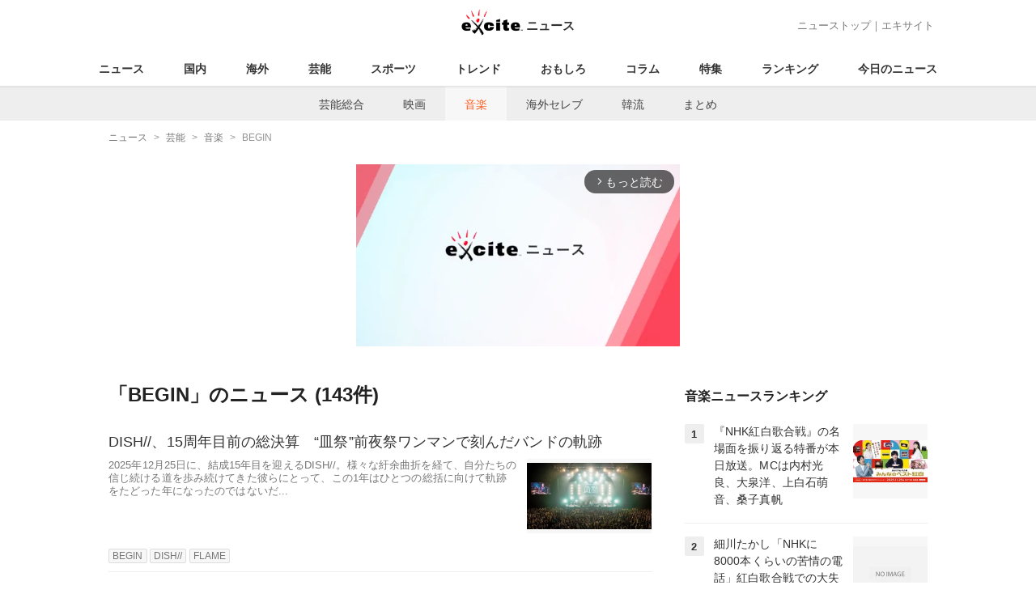

--- FILE ---
content_type: text/html; charset=UTF-8
request_url: https://www.excite.co.jp/news/music/tag/BEGIN/
body_size: 18694
content:
<!DOCTYPE html>
<html lang="ja">
    <head>
        <meta charset="utf-8">
    <meta name="viewport" content="width=device-width">
<meta name="google-site-verification" content="REPvQprbgdR7hZqw1hpgcPQhLrwAoTScLLRLMp7-GGU" />
<link rel="apple-touch-icon" href="//s.eximg.jp/exnews/a/img/apple-touch-icon.png">
<link rel="icon" href="//s.eximg.jp/extop/img/lep.png" type="image/png">
<title>BEGINのニュース(音楽・143件) - エキサイトニュース</title>
    <meta name="description" content="『BEGIN』のニュースをお届け。『BEGIN』に関する最新ニュースの他に、気になる裏話なども紹介します。"/>
<link rel="canonical" href="https://www.excite.co.jp/news/music/tag/BEGIN/"/>
<meta name="referrer" content="origin" />
<meta property="fb:app_id" content="242604012520302" />


        <meta property="og:title" content="BEGINのニュース(音楽・143件) - エキサイトニュース" />
    <meta property="og:description" content="『BEGIN』のニュースをお届け。『BEGIN』に関する最新ニュースの他に、気になる裏話なども紹介します。" />
    <meta property="og:url" content="https://www.excite.co.jp/news/music/tag/BEGIN/">
    <meta property="og:type" content="article" />
    <meta property="og:site_name" content="エキサイトニュース" />
            <meta name="contents-type" content="news-list">
    <meta name="contents-category" content="">
    <meta name="contents-tag" content="">
        <meta name="twitter:card" content="summary_large_image"/>
    <meta name="twitter:site" content="@ExciteJapan"/>
    <meta name="twitter:title" content="BEGINのニュース(音楽・143件) - エキサイトニュース">
    <meta name="twitter:description" content="『BEGIN』のニュースをお届け。『BEGIN』に関する最新ニュースの他に、気になる裏話なども紹介します。">
            <meta name="contents-current-page" content="1">
    
                <link rel="next" href="/news/music/tag/BEGIN/?p=2"/>
            <!-- Tagsmith, v1.0.0 -->
<script>
    (function(b,d){var e=[["test1",.05,.1],["test2",.15,.2],["test3",.25,.3],["test4",.35,.4],["test5",.45,.5],["test6",.533,.566,.599],["test7",.632,.665,.698],["test8",.732,.766,.8],["test9",.825,.85,.875,.9],["test10",.925,.95,.975,1]],g=function(){var c=parseFloat(localStorage.getItem("__tagsmith_ab_factor"));if(isNaN(c)||0>c||1<=c)c=Math.random(),localStorage.setItem("__tagsmith_ab_factor",c.toString());for(var a=0;a<e.length;a++)for(var k=e[a][0],f=1;f<e[a].length;f++)if(c<e[a][f])return k+"_"+
        (1===f?"con":"exp"+(f-1));return null}(),h={};b[d]=b[d]||{};b[d].userVariant=function(){return g};b[d].enable=function(c,a){if("all"===a)return!0;if(a.lastIndexOf("_con")+4===a.length||h[a])return!1;h[a]=c;return g===a};b[d].getLogger=function(c,a){return!1};b[d].__debug=function(){return{AB_CONF:e}};b.googletag=b.googletag||{cmd:[]};b.googletag.cmd.unshift(function(){g&&b.googletag.pubads().setTargeting("tagsmith_ab_variant",g)})})(window,"__tagsmith");
</script>
<!-- End Tagsmith -->
        <script>
    window.dataLayer = window.dataLayer || [];
    function gtag(){dataLayer.push(arguments);}
    gtag('js', new Date());

    var ga4Params = {"content_group2":"entertainment-topic","content_group3":"music"};
    gtag('config', 'G-5H14MZXLYX', ga4Params);
</script>
   
    <script async src="https://www.googletagmanager.com/gtag/js?id=UA-400370-108"></script>
    <script>
        window.dataLayer = window.dataLayer || [];
        function gtag(){dataLayer.push(arguments);}
        gtag('js', new Date());
                    gtag('set', {"content_group2":"entertainment-topic","content_group3":"music"});
                            gtag('config', 'UA-400370-108');
            </script>
        <!-- Google Tag Manager -->
<script>(function(w,d,s,l,i){w[l]=w[l]||[];w[l].push({'gtm.start':
new Date().getTime(),event:'gtm.js'});var f=d.getElementsByTagName(s)[0],
j=d.createElement(s),dl=l!='dataLayer'?'&l='+l:'';j.async=true;j.src=
'https://www.googletagmanager.com/gtm.js?id='+i+dl;f.parentNode.insertBefore(j,f);
})(window,document,'script','dataLayer','GTM-WMQ82P6');</script>
<!-- End Google Tag Manager -->

<!-- Google Tag Manager -->
<script>(function(w,d,s,l,i){w[l]=w[l]||[];w[l].push({'gtm.start':
            new Date().getTime(),event:'gtm.js'});var f=d.getElementsByTagName(s)[0],
        j=d.createElement(s),dl=l!='dataLayer'?'&l='+l:'';j.async=true;j.src=
        'https://www.googletagmanager.com/gtm.js?id='+i+dl;f.parentNode.insertBefore(j,f);
    })(window,document,'script','dataLayer','GTM-WW23MQQP');</script>
<!-- End Google Tag Manager -->
                <script type="text/javascript" async="async" src="//widgets.outbrain.com/outbrain.js"></script>
        <script type="text/javascript" charset="utf-8" async
            src="https://api.popin.cc/searchbox/excite_new_news.js"></script>
        <link rel="stylesheet" href="/news/css/app-pc.css?id=874c8781c371b3fc66e6">
        <script>var googletag=googletag||{};googletag.cmd=googletag.cmd||[];</script>

<script src="https://image.excite.co.jp/jp/ox/gpt/display/pc/news/pc_news_interstitial.js"></script>
    <script src="//image.excite.co.jp/jp/ox/gpt/pc_news.js"></script>
<style>
    .ad-aside-billboard {
        height: auto;
        min-height: 180px;
        margin: 10px 0;
        text-align: center;
        display: -webkit-flex;
        display: flex;
        flex-direction: column;
        justify-content: center;
        align-items: center;
    }
    .ad-aside-rectangle,
    .ad-aside-pc-billboard {
        min-height: 280px;
    }
    .ad-aside-pc-billboard {
        height: 250px;
        min-height: 250px;
        margin: 7px 0;
    }
    .ad-aside-infeed {
        min-height: 124px;
    }
    .ad-aside-rec,
    .ad-aside-inarticle {
        display: -webkit-flex;
        display: flex;
        -webkit-justify-content: space-evenly;
        justify-content: space-evenly;
        align-items: center;
        width: 100%;
        min-height: 280px;
    }
    .ad-aside-recommend-widget {
        min-height: 410px;
    }
    .col-1 .ad-aside-infeed,
    .col-2 .ad-aside-infeed {
        min-height: inherit;
        max-height: inherit;
    }
    .ad-aside-white-infeed {
        min-height: 85px;
        border-top: 1px solid #efefef;
    }
    .ad-aside-white-infeed + .ad-aside-white-infeed {
        border-top: none;
    }
    @media  screen and (min-width:480px){
        .ad-aside-white-infeed .gpt_pc_news_top_white_infeed {
            height: 124px;
        }
        .ad-aside-white-infeed .gpt_pc_news_white_infeed {
            height: 113px;
        }
    }
    #gpt_pc_news_footer_overlay {
        position: fixed;
        bottom: 0;
        left: 0;
        right: 0;
        z-index: 100;
        overflow: hidden;
        background-color: #fff;
        border-top: 1px solid #d6dee5;
        width: 100%;
        height: 90px;
    }
</style>
                <script src="https://unpkg.com/htmx.org@1.9.0"></script>
    </head>
    <body>
                        <header class="header">
    <div class="header-nav">
        <div class="logo-wrap">
                            
                <a href="https://www.excite.co.jp/news/"><span class="logo">エキサイト</span><span class="logo-sub">ニュース</span></a>
                    </div>
        <div class="nav-header">
            <a href="https://www.excite.co.jp/news/">ニューストップ</a>｜<a href="/">エキサイト</a>
        </div>
    </div>
    <nav class="global-nav">
        <ul>
                                                <li><a href="https://www.excite.co.jp/news/">ニュース</a></li>
                                                                <li><a href="https://www.excite.co.jp/news/domestic-topic/">国内</a></li>
                                                                <li><a href="https://www.excite.co.jp/news/world-topic/">海外</a></li>
                                                                <li><a href="https://www.excite.co.jp/news/entertainment-topic/">芸能</a></li>
                                                                <li><a href="https://www.excite.co.jp/news/sports-topic/">スポーツ</a></li>
                                                                <li><a href="https://www.excite.co.jp/news/trend-topic/">トレンド</a></li>
                                                                <li><a href="https://www.excite.co.jp/news/omoshiro-topic/">おもしろ</a></li>
                                                                <li><a href="https://www.excite.co.jp/news/column-topic/">コラム</a></li>
                                                                <li><a href="https://www.excite.co.jp/news/feature/">特集</a></li>
                                                                <li><a href="https://www.excite.co.jp/news/view-ranking/">ランキング</a></li>
                                                                <li><a href="https://www.excite.co.jp/news/today/">今日のニュース</a></li>
                                    </ul>
    </nav>
            <nav class="sub-nav">
            <ul>
                                                            <li><a href="https://www.excite.co.jp/news/entertainment/">芸能総合</a></li>
                                                                                <li><a href="https://www.excite.co.jp/news/movie/">映画</a></li>
                                                                                <li><a href="https://www.excite.co.jp/news/music/" class="current">音楽</a></li>
                                                                                <li><a href="https://www.excite.co.jp/news/celebrity/">海外セレブ</a></li>
                                                                                <li><a href="https://www.excite.co.jp/news/asia-entertainment/">韓流</a></li>
                                                                                <li><a href="https://www.excite.co.jp/news/matome/entertainment-topic/">まとめ</a></li>
                                                </ul>
        </nav>
    </header>
        <!-- Google Tag Manager (noscript) -->
<noscript><iframe src="https://www.googletagmanager.com/ns.html?id=GTM-WMQ82P6"
height="0" width="0" style="display:none;visibility:hidden"></iframe></noscript>
<!-- End Google Tag Manager (noscript) -->

<!-- Google Tag Manager (noscript) -->
<noscript><iframe src="https://www.googletagmanager.com/ns.html?id=GTM-WW23MQQP"
                  height="0" width="0" style="display:none;visibility:hidden"></iframe></noscript>
<!-- End Google Tag Manager (noscript) -->
        <div class="contents">
            <nav class="breadcrumb" aria-label="breadcrumb">
    <ol class="breadcrumb-list" itemscope itemtype="http://schema.org/BreadcrumbList">
                                    <li itemprop="itemListElement" itemscope itemtype="http://schema.org/ListItem"><a itemprop="item" href="https://www.excite.co.jp/news/"><span itemprop="name">ニュース</span></a><meta itemprop="position" content="1"></li>
                                                            <li itemprop="itemListElement" itemscope itemtype="http://schema.org/ListItem"><a itemprop="item" href="https://www.excite.co.jp/news/entertainment-topic/"><span itemprop="name">芸能</span></a><meta itemprop="position" content="2"></li>
                                                            <li itemprop="itemListElement" itemscope itemtype="http://schema.org/ListItem"><a itemprop="item" href="https://www.excite.co.jp/news/music/"><span itemprop="name">音楽</span></a><meta itemprop="position" content="3"></li>
                                                                        <li itemprop="itemListElement" itemscope itemtype="http://schema.org/ListItem"><span itemprop="name">BEGIN</span><meta itemprop="position" content="4"></li>
                        </ol>
</nav>
                        <div class="header-extra">
                                <div class="ad-aside-pc-billboard">
                <div id="gpt_pc_news_banner"></div>
                </div>
                            </div>
                        <div class="main-contents">
                <main>
                            <h1 class="default-title">
                            「BEGIN」のニュース
                        (143件)
        </h1>
        
        
        <p class="introduction-description"></p>
        <ul class="list">
                                        <li class="list-item">
                    <a href="https://www.excite.co.jp/news/article/RollingStone_43925/" class="list-tx">
                                                                            <p class="title">DISH//、15周年目前の総決算　“皿祭”前夜祭ワンマンで刻んだバンドの軌跡</p>
                                                <div class="flex-rv">
                                                            <div class="list-img">
                                    <img src="//imgc.eximg.jp/i=https%253A%252F%252Fs.eximg.jp%252Fexnews%252Ffeed%252FRollingStone%252F13%252FRollingStone_43925%252FRollingStone_43925_1.jpg,zoom=360x220,quality=100,type=webp" alt="DISH//、15周年目前の総決算　“皿祭”前夜祭ワンマンで刻んだバンドの軌跡" />
                                </div>
                                                        <p class="summary">2025年12月25日に、結成15年目を迎えるDISH//。様々な紆余曲折を経て、自分たちの信じ続ける道を歩み続けてきた彼らにとって、この1年はひとつの総括に向けて軌跡をたどった年になったのではないだ...</p>
                        </div>
                    </a>
                                            <div class="parts parts-tag">
                                                                                                                                                        <a href="https://www.excite.co.jp/news/music/tag/BEGIN/" class="button-gray">
                                    BEGIN
                                </a>
                                                                                                                                                                                            <a href="https://www.excite.co.jp/news/music/tag/DISH%2F%2F/" class="button-gray">
                                    DISH//
                                </a>
                                                                                                                                                                                            <a href="https://www.excite.co.jp/news/music/tag/FLAME/" class="button-gray">
                                    FLAME
                                </a>
                                                                                                                                                                                                                                                </div>
                                    </li>
                
                                    
                                        
                                                                <li class="list-item">
                    <a href="https://www.excite.co.jp/news/article/RollingStone_43829/" class="list-tx">
                                                                            <p class="title">レディオヘッド再始動を総括──奇跡の再会とまさかの再評価、最強ライブバンドの真価に今こそ迫る</p>
                                                <div class="flex-rv">
                                                            <div class="list-img">
                                    <img src="//imgc.eximg.jp/i=https%253A%252F%252Fs.eximg.jp%252Fexnews%252Ffeed%252FRollingStone%252Fdf%252FRollingStone_43829%252FRollingStone_43829_1.jpg,zoom=360x220,quality=100,type=webp" alt="レディオヘッド再始動を総括──奇跡の再会とまさかの再評価、最強ライブバンドの真価に今こそ迫る" />
                                </div>
                                                        <p class="summary">長い沈黙を破り、いよいよレディオヘッドが再始動する。今年11～12月には、実に7年ぶりとなるライブツアーの開催が決定。来年4月のコーチェラでも、レディオヘッドに関するプログラムが用意されているようだ。...</p>
                        </div>
                    </a>
                                    </li>
                
                                    
                                        
                                                                <li class="list-item">
                    <a href="https://www.excite.co.jp/news/article/Cinra_202509_whn_songs_edteam/" class="list-tx">
                                                                            <p class="title">大泉洋の奮闘を振り返る『SONGS』特別版が9月4日放送。戸次重幸も出演</p>
                                                <div class="flex-rv">
                                                            <div class="list-img">
                                    <img src="//imgc.eximg.jp/i=https%253A%252F%252Fs.eximg.jp%252Fexnews%252Ffeed%252FCinra%252F84%252FCinra_202509_whn_songs_edteam%252FCinra_202509_whn_songs_edteam_1.jpeg,zoom=360x220,quality=100,type=webp" alt="大泉洋の奮闘を振り返る『SONGS』特別版が9月4日放送。戸次重幸も出演" />
                                </div>
                                                        <p class="summary">TextbyCINRA編集部音楽番組『SONGSベストセレクション～大泉洋の奮闘記～』が9月4日22:00からNHK総合で放送される。今回は『SONGS』責任者に就任して7年の大泉洋と、番組ナレーター...</p>
                        </div>
                    </a>
                                            <div class="parts parts-tag">
                                                                                                                                                        <a href="https://www.excite.co.jp/news/music/tag/BEGIN/" class="button-gray">
                                    BEGIN
                                </a>
                                                                                                                                                                                            <a href="https://www.excite.co.jp/news/music/tag/GLAY/" class="button-gray">
                                    GLAY
                                </a>
                                                                                                                                                                                            <a href="https://www.excite.co.jp/news/music/tag/Mrs.%20GREEN%20APPLE/" class="button-gray">
                                    Mrs. GREEN APPLE
                                </a>
                                                                                                                                                                                            <a href="https://www.excite.co.jp/news/music/tag/Superfly/" class="button-gray">
                                    Superfly
                                </a>
                                                                                                                                                                                            <a href="https://www.excite.co.jp/news/music/tag/THE%20ALFEE/" class="button-gray">
                                    THE ALFEE
                                </a>
                                                                                                                                                                                            <a href="https://www.excite.co.jp/news/music/tag/%E3%81%95%E3%81%A0%E3%81%BE%E3%81%95%E3%81%97/" class="button-gray">
                                    さだまさし
                                </a>
                                                                                                                                                                                            <a href="https://www.excite.co.jp/news/music/tag/%E4%B9%85%E4%BF%9D%E7%94%B0%E5%88%A9%E4%BC%B8/" class="button-gray">
                                    久保田利伸
                                </a>
                                                                                                                                                                                            <a href="https://www.excite.co.jp/news/music/tag/%E5%A5%A5%E7%94%B0%E6%B0%91%E7%94%9F/" class="button-gray">
                                    奥田民生
                                </a>
                                                                                                                    </div>
                                    </li>
                
                                    
                                                                        <list class="list-item">
    <div class="ad-aside-infeed">
        <div class="gpt_pc_news_infeed"></div>
    </div>
</list>
                                                                                            
                                                                <li class="list-item">
                    <a href="https://www.excite.co.jp/news/article/Cinra_202507_whn_withmusic0726_edteam/" class="list-tx">
                                                                            <p class="title">日テレの音楽番組『with MUSIC』にBEGIN、ORANGE RANGE、IVE、LE SSERAFIMが登場</p>
                                                <div class="flex-rv">
                                                            <div class="list-img">
                                    <img src="//imgc.eximg.jp/i=https%253A%252F%252Fs.eximg.jp%252Fexnews%252Ffeed%252FCinra%252F3c%252FCinra_202507_whn_withmusic0726_edteam%252FCinra_202507_whn_withmusic0726_edteam_1.jpeg,zoom=360x220,quality=100,type=webp" alt="日テレの音楽番組『with MUSIC』にBEGIN、ORANGE RANGE、IVE、LE SSERAFIMが登場" />
                                </div>
                                                        <p class="summary">TextbyCINRA編集部音楽番組『withMUSIC』が、7月26日22:00から日本テレビ系で放送される。MCを有働由美子、アーティストナビゲーターを松下洸平が務める『withMUSIC』。今回...</p>
                        </div>
                    </a>
                                    </li>
                
                                    
                                        
                                            <list class="list-item">
    <div class="ad-aside-infeed">
        <div class="gpt_pc_news_infeed"></div>
    </div>
</list>
                                                                                        <li class="list-item">
                    <a href="https://www.excite.co.jp/news/article/Cinra_202507_whn_withmusic_edteam/" class="list-tx">
                                                                            <p class="title">日テレの音楽番組『with MUSIC』にBEGIN、ORANGE RANGE、IVE、LE SSERAFIMが登場</p>
                                                <div class="flex-rv">
                                                            <div class="list-img">
                                    <img src="//imgc.eximg.jp/i=https%253A%252F%252Fs.eximg.jp%252Fexnews%252Ffeed%252FCinra%252F14%252FCinra_202507_whn_withmusic_edteam%252FCinra_202507_whn_withmusic_edteam_1.jpeg,zoom=360x220,quality=100,type=webp" alt="日テレの音楽番組『with MUSIC』にBEGIN、ORANGE RANGE、IVE、LE SSERAFIMが登場" />
                                </div>
                                                        <p class="summary">TextbyCINRA編集部音楽番組『withMUSIC』が、7月26日22:00から日本テレビ系で放送される。MCを有働由美子、アーティストナビゲーターを松下洸平が務める『withMUSIC』。今回...</p>
                        </div>
                    </a>
                                    </li>
                
                                    
                                        
                                                                <li class="list-item">
                    <a href="https://www.excite.co.jp/news/article/Cinra_202507_whn_begin_edteam/" class="list-tx">
                                                                            <p class="title">BEGINが石垣島でパフォーマンス。NHK『SONGS』が7月10日放送。3人の絆に迫る</p>
                                                <div class="flex-rv">
                                                            <div class="list-img">
                                    <img src="//imgc.eximg.jp/i=https%253A%252F%252Fs.eximg.jp%252Fexnews%252Ffeed%252FCinra%252F14%252FCinra_202507_whn_begin_edteam%252FCinra_202507_whn_begin_edteam_1.jpeg,zoom=360x220,quality=100,type=webp" alt="BEGINが石垣島でパフォーマンス。NHK『SONGS』が7月10日放送。3人の絆に迫る" />
                                </div>
                                                        <p class="summary">TextbyCINRA編集部音楽番組『SONGS<strong>BEGIN</strong>～うたがつなぐ絆～』が7月10日22:00からNHK総合で放送される。番組には35周年を迎えた<strong>BEGIN</strong>が3年ぶりに登場。沖縄・石垣島出身で小...</p>
                        </div>
                    </a>
                                    </li>
                
                                    
                                                                        <list class="list-item">
    <div class="ad-aside-infeed">
        <div class="gpt_pc_news_infeed"></div>
    </div>
</list>
                                                                                            
                                                                <li class="list-item">
                    <a href="https://www.excite.co.jp/news/article/Cinra_202507_whn_musicday_edteam/" class="list-tx">
                                                                            <p class="title">『THE MUSIC DAY』タイムテーブル＆出演者。7月5日15:00から8時間生放送</p>
                                                <div class="flex-rv">
                                                            <div class="list-img">
                                    <img src="//imgc.eximg.jp/i=https%253A%252F%252Fs.eximg.jp%252Fexnews%252Ffeed%252FCinra%252F04%252FCinra_202507_whn_musicday_edteam%252FCinra_202507_whn_musicday_edteam_1.jpeg,zoom=360x220,quality=100,type=webp" alt="『THE MUSIC DAY』タイムテーブル＆出演者。7月5日15:00から8時間生放送" />
                                </div>
                                                        <p class="summary">TextbyCINRA編集部音楽番組『THEMUSICDAY2025』のタイムテーブルが公開された。7月5日15:00から日本テレビ系で8時間生放送される『THEMUSICDAY2025』。総合司会を...</p>
                        </div>
                    </a>
                                    </li>
                
                                    
                                        
                                                                <li class="list-item">
                    <a href="https://www.excite.co.jp/news/article/RollingStone_43240/" class="list-tx">
                                                                            <p class="title">Barry Can&amp;#039;t Swimが語る、成功の先で掴んだもの──最注目ダンスアクトの素顔と音楽観</p>
                                                <div class="flex-rv">
                                                            <div class="list-img">
                                    <img src="//imgc.eximg.jp/i=https%253A%252F%252Fs.eximg.jp%252Fexnews%252Ffeed%252FRollingStone%252F67%252FRollingStone_43240%252FRollingStone_43240_1.jpg,zoom=360x220,quality=100,type=webp" alt="Barry Can&amp;#039;t Swimが語る、成功の先で掴んだもの──最注目ダンスアクトの素顔と音楽観" />
                                </div>
                                                        <p class="summary">近年、イギリスでもっともブレイクした新進気鋭のダンスアクト──スコットランドはエジンバラ出身、バリー・キャント・スウィム（BarryCan'tSwim：以下、BCS）ことジョシュア・マニーのことをそう...</p>
                        </div>
                    </a>
                                    </li>
                
                                    
                                        
                                            <list class="list-item">
    <div class="ad-aside-infeed">
        <div class="gpt_pc_news_infeed"></div>
    </div>
</list>
                                                                                        <li class="list-item">
                    <a href="https://www.excite.co.jp/news/article/RollingStone_42603/" class="list-tx">
                                                                            <p class="title">マヤ・デライラが語る「ギターは男性の楽器ではない」柔らかな愛の歌が生まれるまでの道のり</p>
                                                <div class="flex-rv">
                                                            <div class="list-img">
                                    <img src="//imgc.eximg.jp/i=https%253A%252F%252Fs.eximg.jp%252Fexnews%252Ffeed%252FRollingStone%252F59%252FRollingStone_42603%252FRollingStone_42603_1.jpg,zoom=360x220,quality=100,type=webp" alt="マヤ・デライラが語る「ギターは男性の楽器ではない」柔らかな愛の歌が生まれるまでの道のり" />
                                </div>
                                                        <p class="summary">ロンドン出身のシンガーソングライター／ギタリスト、マヤ・デライラ（MayaDelilah）。8歳の頃からギターに触れていたマヤは、2017年頃からギター演奏動画をSNSにアップし、現在はSNS総フォロ...</p>
                        </div>
                    </a>
                                    </li>
                
                                    
                                                                        <list class="list-item">
    <div class="ad-aside-infeed">
        <div class="gpt_pc_news_infeed"></div>
    </div>
</list>
                                                                                            
                                                                <li class="list-item">
                    <a href="https://www.excite.co.jp/news/article/RollingStone_42062/" class="list-tx">
                                                                            <p class="title">SANTAWORLDVIEW、初ライブEP配信リリース　3rdアルバムのCD＆LP同時発売も</p>
                                                <div class="flex-rv">
                                                            <div class="list-img">
                                    <img src="//imgc.eximg.jp/i=https%253A%252F%252Fs.eximg.jp%252Fexnews%252Ffeed%252FRollingStone%252F85%252FRollingStone_42062%252FRollingStone_42062_1.jpg,zoom=360x220,quality=100,type=webp" alt="SANTAWORLDVIEW、初ライブEP配信リリース　3rdアルバムのCD＆LP同時発売も" />
                                </div>
                                                        <p class="summary">SANTAWORLDVIEWが、初のライブ音源EP『NICETOKNEEYOUSHOW2024』を12月25日に配信開始した。【写真ギャラリー】SANTAWORLDVIEW 「NICETOKNEEYO...</p>
                        </div>
                    </a>
                                    </li>
                
                                    
                                        
                                                                <li class="list-item">
                    <a href="https://www.excite.co.jp/news/article/Cinra_202412_whn_fns1_edteam/" class="list-tx">
                                                                            <p class="title">『2024 FNS歌謡祭』第1夜が本日18:30から放送。タイムテーブル＆出演者＆歌唱曲</p>
                                                <div class="flex-rv">
                                                            <div class="list-img">
                                    <img src="//imgc.eximg.jp/i=https%253A%252F%252Fs.eximg.jp%252Fexnews%252Ffeed%252FCinra%252F4d%252FCinra_202412_whn_fns1_edteam%252FCinra_202412_whn_fns1_edteam_1.jpeg,zoom=360x220,quality=100,type=webp" alt="『2024 FNS歌謡祭』第1夜が本日18:30から放送。タイムテーブル＆出演者＆歌唱曲" />
                                </div>
                                                        <p class="summary">TextbyCINRA編集部フジテレビの音楽番組『2024FNS歌謡祭』第1夜のタイムテーブルがオフィシャルサイトで公開された。本日12月4日18:30から第1夜が生放送される『2024FNS歌謡祭』...</p>
                        </div>
                    </a>
                                    </li>
                
                                    
                                        
                                                                <li class="list-item">
                    <a href="https://www.excite.co.jp/news/article/RollingStone_41594/" class="list-tx">
                                                                            <p class="title">SANTAWORLDVIEW、仲間のラッパーたちとバンドセットを交え、有機的な音楽を披露</p>
                                                <div class="flex-rv">
                                                            <div class="list-img">
                                    <img src="//imgc.eximg.jp/i=https%253A%252F%252Fs.eximg.jp%252Fexnews%252Ffeed%252FRollingStone%252Fbb%252FRollingStone_41594%252FRollingStone_41594_1.jpg,zoom=360x220,quality=100,type=webp" alt="SANTAWORLDVIEW、仲間のラッパーたちとバンドセットを交え、有機的な音楽を披露" />
                                </div>
                                                        <p class="summary">6月7日に単独名義では約2年振りとなる3rdアルバム『NICETOKNEEYOU』を1％よりリリースしたSANTAWORLDVIEW。リリース後の全国8ヶ所のクラブ・ツアーに続いて、9月15日には東京...</p>
                        </div>
                    </a>
                                            <div class="parts parts-tag">
                                                                                                                                                        <a href="https://www.excite.co.jp/news/music/tag/BEGIN/" class="button-gray">
                                    BEGIN
                                </a>
                                                                                                                                                                                            <a href="https://www.excite.co.jp/news/music/tag/FLAME/" class="button-gray">
                                    FLAME
                                </a>
                                                                                                                                                                                            <a href="https://www.excite.co.jp/news/music/tag/%E8%8F%85%E9%87%8E%E3%82%88%E3%81%86%E5%AD%90/" class="button-gray">
                                    菅野よう子
                                </a>
                                                                                                                    </div>
                                    </li>
                
                                    
                                                                        <list class="list-item">
    <div class="ad-aside-infeed">
        <div class="gpt_pc_news_infeed"></div>
    </div>
</list>
                                                                                            
                                                                <li class="list-item">
                    <a href="https://www.excite.co.jp/news/article/RollingStone_41346/" class="list-tx">
                                                                            <p class="title">BEGIN、「盆踊りの新たな扉」を開いた新アルバムリリース決定</p>
                                                <div class="flex-rv">
                                                            <div class="list-img">
                                    <img src="//imgc.eximg.jp/i=https%253A%252F%252Fs.eximg.jp%252Fexnews%252Ffeed%252FRollingStone%252F12%252FRollingStone_41346%252FRollingStone_41346_1.jpg,zoom=360x220,quality=100,type=webp" alt="BEGIN、「盆踊りの新たな扉」を開いた新アルバムリリース決定" />
                                </div>
                                                        <p class="summary"><strong>BEGIN</strong>が、新アルバム『ビギンの盆マルシャ』を10月2日にリリースすることを発表した。関連記事：<strong>BEGIN</strong>比嘉栄昇と語る沖縄の音楽、バンドにとってのターニングポイント来年3月にデビュー35周年を迎え...</p>
                        </div>
                    </a>
                                            <div class="parts parts-tag">
                                                                                                                                                        <a href="https://www.excite.co.jp/news/music/tag/BEGIN/" class="button-gray">
                                    BEGIN
                                </a>
                                                                                                                                                                                            <a href="https://www.excite.co.jp/news/music/tag/%E5%B0%8F%E6%9E%97%E6%97%AD/" class="button-gray">
                                    小林旭
                                </a>
                                                                                                                                                                                            <a href="https://www.excite.co.jp/news/music/tag/%E6%AF%94%E5%98%89%E6%A0%84%E6%98%87/" class="button-gray">
                                    比嘉栄昇
                                </a>
                                                                                                                                                                                            <a href="https://www.excite.co.jp/news/music/tag/%E9%83%BD%E3%81%AF%E3%82%8B%E3%81%BF/" class="button-gray">
                                    都はるみ
                                </a>
                                                                                                                    </div>
                                    </li>
                
                                    
                                        
                                                                <li class="list-item">
                    <a href="https://www.excite.co.jp/news/article/RollingStone_41285/" class="list-tx">
                                                                            <p class="title">Awichが語る、ジェイ・Zとの邂逅、コミュニティの底上げと自身の成長、フジロック出演</p>
                                                <div class="flex-rv">
                                                            <div class="list-img">
                                    <img src="//imgc.eximg.jp/i=https%253A%252F%252Fs.eximg.jp%252Fexnews%252Ffeed%252FRollingStone%252F9a%252FRollingStone_41285%252FRollingStone_41285_1.jpg,zoom=360x220,quality=100,type=webp" alt="Awichが語る、ジェイ・Zとの邂逅、コミュニティの底上げと自身の成長、フジロック出演" />
                                </div>
                                                        <p class="summary">ラッパー、Awich。2017年にリリースしたアルバム『8』をきっかけにその名は地元・沖縄を飛び越えて日本全国に轟いていった。リスナーは彼女のアティチュードや言葉一つ一つに心を揺さぶられ、マイクから放...</p>
                        </div>
                    </a>
                                            <div class="parts parts-tag">
                                                                                                                                                        <a href="https://www.excite.co.jp/news/music/tag/BEGIN/" class="button-gray">
                                    BEGIN
                                </a>
                                                                                                                                                                                            <a href="https://www.excite.co.jp/news/music/tag/MONGOL800/" class="button-gray">
                                    MONGOL800
                                </a>
                                                                                                                                                                                            <a href="https://www.excite.co.jp/news/music/tag/ONE%20OK%20ROCK/" class="button-gray">
                                    ONE OK ROCK
                                </a>
                                                                                                                                                                                            <a href="https://www.excite.co.jp/news/music/tag/Queen/" class="button-gray">
                                    Queen
                                </a>
                                                                                                                                                                                            <a href="https://www.excite.co.jp/news/music/tag/RADWIMPS/" class="button-gray">
                                    RADWIMPS
                                </a>
                                                                                                                    </div>
                                    </li>
                
                                    
                                        
                                                                <li class="list-item">
                    <a href="https://www.excite.co.jp/news/article/RollingStone_41211/" class="list-tx">
                                                                            <p class="title">SANTAWORLDVIEWが語る、「SANTA」というユニークさの源泉、ヒップホップの無限性</p>
                                                <div class="flex-rv">
                                                            <div class="list-img">
                                    <img src="//imgc.eximg.jp/i=https%253A%252F%252Fs.eximg.jp%252Fexnews%252Ffeed%252FRollingStone%252F00%252FRollingStone_41211%252FRollingStone_41211_1.jpg,zoom=360x220,quality=100,type=webp" alt="SANTAWORLDVIEWが語る、「SANTA」というユニークさの源泉、ヒップホップの無限性" />
                                </div>
                                                        <p class="summary">SANTAWORLDVIEWが、三作目となるアルバム「NICETOKNEEYOU」をリリースした。昨今の国内ヒップホップを彩る多様な音楽性をさらに拡大していくような、渾身の力作だ。アニメ『カウボーイビ...</p>
                        </div>
                    </a>
                                            <div class="parts parts-tag">
                                                                                                                                                        <a href="https://www.excite.co.jp/news/music/tag/BEGIN/" class="button-gray">
                                    BEGIN
                                </a>
                                                                                                                                                                                            <a href="https://www.excite.co.jp/news/music/tag/%E8%8F%85%E9%87%8E%E3%82%88%E3%81%86%E5%AD%90/" class="button-gray">
                                    菅野よう子
                                </a>
                                                                                                                    </div>
                                    </li>
                
                                    
                                        
                                                                <li class="list-item">
                    <a href="https://www.excite.co.jp/news/article/RollingStone_40725/" class="list-tx">
                                                                            <p class="title">SANTAWORLDVIEW、新曲「BEGIN」配信リリース</p>
                                                <div class="flex-rv">
                                                            <div class="list-img">
                                    <img src="//imgc.eximg.jp/i=https%253A%252F%252Fs.eximg.jp%252Fexnews%252Ffeed%252FRollingStone%252F4f%252FRollingStone_40725%252FRollingStone_40725_1.jpg,zoom=360x220,quality=100,type=webp" alt="SANTAWORLDVIEW、新曲「BEGIN」配信リリース" />
                                </div>
                                                        <p class="summary">SANTAWORLDVIEWが、新曲「<strong>BEGIN</strong>」を3月22日（金）に配信リリースした。2023年に発表したLeonFanourakisとXanseiとのコラボレーションEP『XEONWORLDVIE...</p>
                        </div>
                    </a>
                                            <div class="parts parts-tag">
                                                                                                                                                        <a href="https://www.excite.co.jp/news/music/tag/BEGIN/" class="button-gray">
                                    BEGIN
                                </a>
                                                                                                                    </div>
                                    </li>
                
                                    
                                        
                                                                <li class="list-item">
                    <a href="https://www.excite.co.jp/news/article/RollingStone_40881/" class="list-tx">
                                                                            <p class="title">ノラ・ジョーンズが明かす、今の自分と正直に向き合った創作ヴィジョン</p>
                                                <div class="flex-rv">
                                                            <div class="list-img">
                                    <img src="//imgc.eximg.jp/i=https%253A%252F%252Fs.eximg.jp%252Fexnews%252Ffeed%252FRollingStone%252F95%252FRollingStone_40881%252FRollingStone_40881_1.jpg,zoom=360x220,quality=100,type=webp" alt="ノラ・ジョーンズが明かす、今の自分と正直に向き合った創作ヴィジョン" />
                                </div>
                                                        <p class="summary">ニューアルバム『Visions』のリリースから1カ月が経過したタイミングで、ノラ・ジョーンズ（NorahJones）がZoomでインタビューに応じてくれた。自分が聞きたかったのは、大きくふたつ。彼女は...</p>
                        </div>
                    </a>
                                            <div class="parts parts-tag">
                                                                                                                                                        <a href="https://www.excite.co.jp/news/music/tag/Queen/" class="button-gray">
                                    Queen
                                </a>
                                                                                                                                                                                            <a href="https://www.excite.co.jp/news/music/tag/%E3%83%93%E3%83%A8%E3%83%B3%E3%82%BB/" class="button-gray">
                                    ビヨンセ
                                </a>
                                                                                                                    </div>
                                    </li>
                
                                    
                                        
                                                                <li class="list-item">
                    <a href="https://www.excite.co.jp/news/article/RollingStone_40829/" class="list-tx">
                                                                            <p class="title">ノラ・ジョーンズ語録で辿る音楽的変遷　共同制作者とともに刷新してきた「彼女らしさ」</p>
                                                <div class="flex-rv">
                                                            <div class="list-img">
                                    <img src="//imgc.eximg.jp/i=https%253A%252F%252Fs.eximg.jp%252Fexnews%252Ffeed%252FRollingStone%252Ffc%252FRollingStone_40829%252FRollingStone_40829_1.jpg,zoom=360x220,quality=100,type=webp" alt="ノラ・ジョーンズ語録で辿る音楽的変遷　共同制作者とともに刷新してきた「彼女らしさ」" />
                                </div>
                                                        <p class="summary">ノラ・ジョーンズ（NorahJones）が今年3月に発表した最新アルバム『Visions』が注目を集めている。彼女の歩みと現在地を、ノラをデビュー当初から取材し続け、『Visions』日本版ライナーノ...</p>
                        </div>
                    </a>
                                    </li>
                
                                    
                                        
                                                                <li class="list-item">
                    <a href="https://www.excite.co.jp/news/article/RollingStone_40323/" class="list-tx">
                                                                            <p class="title">Reiが語る、「心の声」と向き合ったシンガーソングライターとしての新境地</p>
                                                <div class="flex-rv">
                                                            <div class="list-img">
                                    <img src="//imgc.eximg.jp/i=https%253A%252F%252Fs.eximg.jp%252Fexnews%252Ffeed%252FRollingStone%252Fe7%252FRollingStone_40323%252FRollingStone_40323_1.jpg,zoom=360x220,quality=100,type=webp" alt="Reiが語る、「心の声」と向き合ったシンガーソングライターとしての新境地" />
                                </div>
                                                        <p class="summary">シンガー・ソングライター／ギタリストのReiが、通算10枚目となる7曲入りのミニアルバム『VOICE』をリリースした。「声」を意味するタイトル通り、本作は彼女の「歌声」はもちろん、シンガーソングライタ...</p>
                        </div>
                    </a>
                                            <div class="parts parts-tag">
                                                                                                                                                        <a href="https://www.excite.co.jp/news/music/tag/J-POP/" class="button-gray">
                                    J-POP
                                </a>
                                                                                                                                                                                            <a href="https://www.excite.co.jp/news/music/tag/%E3%81%AF%E3%81%A3%E3%81%B4%E3%81%84%E3%81%88%E3%82%93%E3%81%A9/" class="button-gray">
                                    はっぴいえんど
                                </a>
                                                                                                                                                                                            <a href="https://www.excite.co.jp/news/music/tag/%E3%82%B3%E3%83%BC%E3%83%8D%E3%83%AA%E3%82%A2%E3%82%B9/" class="button-gray">
                                    コーネリアス
                                </a>
                                                                                                                                                                                            <a href="https://www.excite.co.jp/news/music/tag/%E3%83%AD%E3%83%BC%E3%83%AA%E3%83%B3%E3%82%B0%E3%83%BB%E3%82%B9%E3%83%88%E3%83%BC%E3%83%B3%E3%82%BA/" class="button-gray">
                                    ローリング・ストーンズ
                                </a>
                                                                                                                                                                                            <a href="https://www.excite.co.jp/news/music/tag/%E5%A4%A7%E7%80%A7%E8%A9%A0%E4%B8%80/" class="button-gray">
                                    大瀧詠一
                                </a>
                                                                                                                                                                                            <a href="https://www.excite.co.jp/news/music/tag/%E5%AE%87%E5%A4%9A%E7%94%B0%E3%83%92%E3%82%AB%E3%83%AB/" class="button-gray">
                                    宇多田ヒカル
                                </a>
                                                                                                                                                                                            <a href="https://www.excite.co.jp/news/music/tag/%E5%B0%8F%E6%B2%A2%E5%81%A5%E4%BA%8C/" class="button-gray">
                                    小沢健二
                                </a>
                                                                                                                                                                                            <a href="https://www.excite.co.jp/news/music/tag/%E5%B1%B1%E4%B8%8B%E9%81%94%E9%83%8E/" class="button-gray">
                                    山下達郎
                                </a>
                                                                                                                    </div>
                                    </li>
                
                                    
                                        
                                                                <li class="list-item">
                    <a href="https://www.excite.co.jp/news/article/BluesAndSoulRecords_5908/" class="list-tx">
                                                                            <p class="title">【LIVE REPORT】なにわブルースフェスティバル2023　それぞれのルーツが交わる「なにわグルーヴ」の2日間／1日目</p>
                                                <div class="flex-rv">
                                                            <div class="list-img">
                                    <img src="//imgc.eximg.jp/i=https%253A%252F%252Fs.eximg.jp%252Fexnews%252Ffeed%252FBluesAndSoulRecords%252Fe3%252FBluesAndSoulRecords_5908%252FBluesAndSoulRecords_5908_1.jpg,zoom=360x220,quality=100,type=webp" alt="【LIVE REPORT】なにわブルースフェスティバル2023　それぞれのルーツが交わる「なにわグルーヴ」の2日間／1日目" />
                                </div>
                                                        <p class="summary">なつかしい×あたらしいなにわブルースフェスティバル20231日目／2023年9月9日（土）大阪なんばHatch2016年から始まった当フェスも7回目。初日はなんばＨａｔｃｈに立ち見のお客様も。初めて参...</p>
                        </div>
                    </a>
                                            <div class="parts parts-tag">
                                                                                                                                                        <a href="https://www.excite.co.jp/news/music/tag/BEGIN/" class="button-gray">
                                    BEGIN
                                </a>
                                                                                                                                                                                            <a href="https://www.excite.co.jp/news/music/tag/KenKen/" class="button-gray">
                                    KenKen
                                </a>
                                                                                                                                                                                            <a href="https://www.excite.co.jp/news/music/tag/%E3%83%A0%E3%83%83%E3%82%B7%E3%83%A5%E3%81%8B%E3%81%BE%E3%82%84%E3%81%A4/" class="button-gray">
                                    ムッシュかまやつ
                                </a>
                                                                                                                                                                                            <a href="https://www.excite.co.jp/news/music/tag/%E3%83%AC%E3%83%83%E3%83%89%E3%83%BB%E3%83%84%E3%82%A7%E3%83%83%E3%83%9A%E3%83%AA%E3%83%B3/" class="button-gray">
                                    レッド・ツェッペリン
                                </a>
                                                                                                                                                                                            <a href="https://www.excite.co.jp/news/music/tag/%E3%83%AD%E3%83%83%E3%82%AF%E3%83%B3%E3%83%AD%E3%83%BC%E3%83%AB/" class="button-gray">
                                    ロックンロール
                                </a>
                                                                                                                                                                                            <a href="https://www.excite.co.jp/news/music/tag/%E4%B8%89%E5%AE%85%E4%BC%B8%E6%B2%BB/" class="button-gray">
                                    三宅伸治
                                </a>
                                                                                                                                                                                            <a href="https://www.excite.co.jp/news/music/tag/%E4%B8%8A%E7%94%B0%E6%AD%A3%E6%A8%B9/" class="button-gray">
                                    上田正樹
                                </a>
                                                                                                                                                                                            <a href="https://www.excite.co.jp/news/music/tag/%E6%AF%94%E5%98%89%E6%A0%84%E6%98%87/" class="button-gray">
                                    比嘉栄昇
                                </a>
                                                                                                                    </div>
                                    </li>
                
                                    
                                        
                                                                <li class="list-item">
                    <a href="https://www.excite.co.jp/news/article/RollingStone_39790/" class="list-tx">
                                                                            <p class="title">BEGIN比嘉栄昇と語る沖縄の音楽、バンドにとってのターニングポイント</p>
                                                <div class="flex-rv">
                                                            <div class="list-img">
                                    <img src="//imgc.eximg.jp/i=https%253A%252F%252Fs.eximg.jp%252Fexnews%252Ffeed%252FRollingStone%252F4b%252FRollingStone_39790%252FRollingStone_39790_1.jpg,zoom=360x220,quality=100,type=webp" alt="BEGIN比嘉栄昇と語る沖縄の音楽、バンドにとってのターニングポイント" />
                                </div>
                                                        <p class="summary">音楽評論家・田家秀樹が毎月一つのテーマを設定し毎週放送してきた「J-POPLEGENDFORUM」が10年目を迎えた2023年4月、「J-POPLEGENDCAFE」として生まれ変わりリスタート。1カ...</p>
                        </div>
                    </a>
                                            <div class="parts parts-tag">
                                                                                                                                                        <a href="https://www.excite.co.jp/news/music/tag/BEGIN/" class="button-gray">
                                    BEGIN
                                </a>
                                                                                                                                                                                            <a href="https://www.excite.co.jp/news/music/tag/J-POP/" class="button-gray">
                                    J-POP
                                </a>
                                                                                                                                                                                            <a href="https://www.excite.co.jp/news/music/tag/MONGOL800/" class="button-gray">
                                    MONGOL800
                                </a>
                                                                                                                                                                                            <a href="https://www.excite.co.jp/news/music/tag/ORANGE%20RANGE/" class="button-gray">
                                    ORANGE RANGE
                                </a>
                                                                                                                                                                                            <a href="https://www.excite.co.jp/news/music/tag/%E3%81%95%E3%81%A0%E3%81%BE%E3%81%95%E3%81%97/" class="button-gray">
                                    さだまさし
                                </a>
                                                                                                                                                                                            <a href="https://www.excite.co.jp/news/music/tag/%E3%82%B8%E3%83%9F%E3%83%BC%E3%83%BB%E3%83%9A%E3%82%A4%E3%82%B8/" class="button-gray">
                                    ジミー・ペイジ
                                </a>
                                                                                                                                                                                            <a href="https://www.excite.co.jp/news/music/tag/%E3%83%AC%E3%83%83%E3%83%89%E3%83%BB%E3%83%84%E3%82%A7%E3%83%83%E3%83%9A%E3%83%AA%E3%83%B3/" class="button-gray">
                                    レッド・ツェッペリン
                                </a>
                                                                                                                                                                                            <a href="https://www.excite.co.jp/news/music/tag/%E4%BC%8A%E5%8B%A2%E6%AD%A3%E4%B8%89/" class="button-gray">
                                    伊勢正三
                                </a>
                                                                                                                    </div>
                                    </li>
                
                                    
                                        
                                                                <li class="list-item">
                    <a href="https://www.excite.co.jp/news/article/RollingStone_39793/" class="list-tx">
                                                                            <p class="title">沖縄ロックシーンの中心的存在・紫が語る、ロック＆クラシックと沖縄伝統音楽の融合</p>
                                                <div class="flex-rv">
                                                            <div class="list-img">
                                    <img src="//imgc.eximg.jp/i=https%253A%252F%252Fs.eximg.jp%252Fexnews%252Ffeed%252FRollingStone%252Fcd%252FRollingStone_39793%252FRollingStone_39793_1.jpg,zoom=360x220,quality=100,type=webp" alt="沖縄ロックシーンの中心的存在・紫が語る、ロック＆クラシックと沖縄伝統音楽の融合" />
                                </div>
                                                        <p class="summary">音楽評論家・田家秀樹が毎月一つのテーマを設定し毎週放送してきた「J-POPLEGENDFORUM」が10年目を迎えた2023年4月、「J-POPLEGENDCAFE」として生まれ変わりリスタート。1カ...</p>
                        </div>
                    </a>
                                            <div class="parts parts-tag">
                                                                                                                                                        <a href="https://www.excite.co.jp/news/music/tag/BEGIN/" class="button-gray">
                                    BEGIN
                                </a>
                                                                                                                                                                                            <a href="https://www.excite.co.jp/news/music/tag/J-POP/" class="button-gray">
                                    J-POP
                                </a>
                                                                                                                                                                                            <a href="https://www.excite.co.jp/news/music/tag/MONGOL800/" class="button-gray">
                                    MONGOL800
                                </a>
                                                                                                                                                                                            <a href="https://www.excite.co.jp/news/music/tag/ORANGE%20RANGE/" class="button-gray">
                                    ORANGE RANGE
                                </a>
                                                                                                                                                                                            <a href="https://www.excite.co.jp/news/music/tag/%E3%83%87%E3%82%A3%E3%83%BC%E3%83%97%E3%83%BB%E3%83%91%E3%83%BC%E3%83%97%E3%83%AB/" class="button-gray">
                                    ディープ・パープル
                                </a>
                                                                                                                                                                                            <a href="https://www.excite.co.jp/news/music/tag/%E7%AB%B9%E5%86%85%E3%81%BE%E3%82%8A%E3%82%84/" class="button-gray">
                                    竹内まりや
                                </a>
                                                                                                                    </div>
                                    </li>
                
                                    
                                        
                                                                <li class="list-item">
                    <a href="https://www.excite.co.jp/news/article/RollingStone_39791/" class="list-tx">
                                                                            <p class="title">石垣島在住87歳のジャズシンガー齋藤悌子が語る、戦後から現在に至る歌手人生</p>
                                                <div class="flex-rv">
                                                            <div class="list-img">
                                    <img src="//imgc.eximg.jp/i=https%253A%252F%252Fs.eximg.jp%252Fexnews%252Ffeed%252FRollingStone%252Ff7%252FRollingStone_39791%252FRollingStone_39791_1.jpg,zoom=360x220,quality=100,type=webp" alt="石垣島在住87歳のジャズシンガー齋藤悌子が語る、戦後から現在に至る歌手人生" />
                                </div>
                                                        <p class="summary">音楽評論家・田家秀樹が毎月一つのテーマを設定し毎週放送してきた「J-POPLEGENDFORUM」が10年目を迎えた2023年4月、「J-POPLEGENDCAFE」として生まれ変わりリスタート。1カ...</p>
                        </div>
                    </a>
                                            <div class="parts parts-tag">
                                                                                                                                                        <a href="https://www.excite.co.jp/news/music/tag/BEGIN/" class="button-gray">
                                    BEGIN
                                </a>
                                                                                                                                                                                            <a href="https://www.excite.co.jp/news/music/tag/J-POP/" class="button-gray">
                                    J-POP
                                </a>
                                                                                                                                                                                            <a href="https://www.excite.co.jp/news/music/tag/%E3%82%A8%E3%83%AB%E3%83%B4%E3%82%A3%E3%82%B9%E3%83%BB%E3%83%97%E3%83%AC%E3%82%B9%E3%83%AA%E3%83%BC/" class="button-gray">
                                    エルヴィス・プレスリー
                                </a>
                                                                                                                                                                                            <a href="https://www.excite.co.jp/news/music/tag/%E6%AD%8C%E8%AC%A1%E6%9B%B2/" class="button-gray">
                                    歌謡曲
                                </a>
                                                                                                                                                                                            <a href="https://www.excite.co.jp/news/music/tag/%E6%AF%94%E5%98%89%E6%A0%84%E6%98%87/" class="button-gray">
                                    比嘉栄昇
                                </a>
                                                                                                                                                                                            <a href="https://www.excite.co.jp/news/music/tag/%E7%AB%B9%E5%86%85%E3%81%BE%E3%82%8A%E3%82%84/" class="button-gray">
                                    竹内まりや
                                </a>
                                                                                                                    </div>
                                    </li>
                
                                    
                                        
                                                                <li class="list-item">
                    <a href="https://www.excite.co.jp/news/article/RollingStone_39792/" class="list-tx">
                                                                            <p class="title">琉球古典音楽師範・よなは徹と学ぶ、島唄と沖縄の音楽の歴史</p>
                                                <div class="flex-rv">
                                                            <div class="list-img">
                                    <img src="//imgc.eximg.jp/i=https%253A%252F%252Fs.eximg.jp%252Fexnews%252Ffeed%252FRollingStone%252F14%252FRollingStone_39792%252FRollingStone_39792_1.jpg,zoom=360x220,quality=100,type=webp" alt="琉球古典音楽師範・よなは徹と学ぶ、島唄と沖縄の音楽の歴史" />
                                </div>
                                                        <p class="summary">音楽評論家・田家秀樹が毎月一つのテーマを設定し毎週放送してきた「J-POPLEGENDFORUM」が10年目を迎えた2023年4月、「J-POPLEGENDCAFE」として生まれ変わりリスタート。1カ...</p>
                        </div>
                    </a>
                                            <div class="parts parts-tag">
                                                                                                                                                        <a href="https://www.excite.co.jp/news/music/tag/BEGIN/" class="button-gray">
                                    BEGIN
                                </a>
                                                                                                                                                                                            <a href="https://www.excite.co.jp/news/music/tag/J-POP/" class="button-gray">
                                    J-POP
                                </a>
                                                                                                                                                                                            <a href="https://www.excite.co.jp/news/music/tag/%E3%82%B9%E3%83%94%E3%83%83%E3%83%84/" class="button-gray">
                                    スピッツ
                                </a>
                                                                                                                                                                                            <a href="https://www.excite.co.jp/news/music/tag/%E4%B8%8A%E5%9C%B0%E6%AD%A3%E6%98%AD/" class="button-gray">
                                    上地正昭
                                </a>
                                                                                                                                                                                            <a href="https://www.excite.co.jp/news/music/tag/%E5%8A%A0%E8%97%A4%E7%99%BB%E7%B4%80%E5%AD%90/" class="button-gray">
                                    加藤登紀子
                                </a>
                                                                                                                                                                                            <a href="https://www.excite.co.jp/news/music/tag/%E6%A3%AE%E5%B1%B1%E8%89%AF%E5%AD%90/" class="button-gray">
                                    森山良子
                                </a>
                                                                                                                                                                                            <a href="https://www.excite.co.jp/news/music/tag/%E7%85%A7%E5%B1%8B%E6%9E%97%E5%8A%A9/" class="button-gray">
                                    照屋林助
                                </a>
                                                                                                                                                                                            <a href="https://www.excite.co.jp/news/music/tag/%E7%9F%A5%E5%90%8D%E5%AE%9A%E7%94%B7/" class="button-gray">
                                    知名定男
                                </a>
                                                                                                                    </div>
                                    </li>
                
                                    
                                        
                                                                <li class="list-item">
                    <a href="https://www.excite.co.jp/news/article/RollingStone_39701/" class="list-tx">
                                                                            <p class="title">紫、7年ぶりのフルアルバム『TIMELESS』を8月にリリース</p>
                                                <div class="flex-rv">
                                                            <div class="list-img">
                                    <img src="//imgc.eximg.jp/i=https%253A%252F%252Fs.eximg.jp%252Fexnews%252Ffeed%252FRollingStone%252F72%252FRollingStone_39701%252FRollingStone_39701_1.jpg,zoom=360x220,quality=100,type=webp" alt="紫、7年ぶりのフルアルバム『TIMELESS』を8月にリリース" />
                                </div>
                                                        <p class="summary">沖縄のバンド「紫」が、前作から7年ぶりとなるニューアルバム『TIMELESS』を8月16日（水）にリリースすることを発表した。関連記事：音楽史上最高のプログレ・ロック・アルバム50選50年を越すキャリ...</p>
                        </div>
                    </a>
                                            <div class="parts parts-tag">
                                                                                                                                                        <a href="https://www.excite.co.jp/news/music/tag/BEGIN/" class="button-gray">
                                    BEGIN
                                </a>
                                                                                                                                                                                            <a href="https://www.excite.co.jp/news/music/tag/%E3%83%A9%E3%82%A6%E3%83%89%E3%83%8D%E3%82%B9/" class="button-gray">
                                    ラウドネス
                                </a>
                                                                                                                                                                                            <a href="https://www.excite.co.jp/news/music/tag/%E5%B1%B1%E6%9C%AC%E6%81%AD%E5%8F%B8/" class="button-gray">
                                    山本恭司
                                </a>
                                                                                                                                                                                            <a href="https://www.excite.co.jp/news/music/tag/%E5%BD%B1%E5%B1%B1%E3%83%92%E3%83%AD%E3%83%8E%E3%83%96/" class="button-gray">
                                    影山ヒロノブ
                                </a>
                                                                                                                    </div>
                                    </li>
                
                                    
                                        
                                                                <li class="list-item">
                    <a href="https://www.excite.co.jp/news/article/RollingStone_39667/" class="list-tx">
                                                                            <p class="title">世界初のフェンダー旗艦店「FENDER FLAGSHIP TOKYO」オープニングパーティレポート　Ken、MIYAVI等200名が集結した熱狂の夜</p>
                                                <div class="flex-rv">
                                                            <div class="list-img">
                                    <img src="//imgc.eximg.jp/i=https%253A%252F%252Fs.eximg.jp%252Fexnews%252Ffeed%252FRollingStone%252F28%252FRollingStone_39667%252FRollingStone_39667_1.jpg,zoom=360x220,quality=100,type=webp" alt="世界初のフェンダー旗艦店「FENDER FLAGSHIP TOKYO」オープニングパーティレポート　Ken、MIYAVI等200名が集結した熱狂の夜" />
                                </div>
                                                        <p class="summary">フェンダーのブランド創設から77年の歴史において初となる旗艦店「FENDERFLAGSHIPTOKYO」が東京・原宿に誕生した。2023年6月30日(金)のオープン、29日(木)のオープン記念セレモニ...</p>
                        </div>
                    </a>
                                            <div class="parts parts-tag">
                                                                                                                                                        <a href="https://www.excite.co.jp/news/music/tag/BEGIN/" class="button-gray">
                                    BEGIN
                                </a>
                                                                                                                                                                                            <a href="https://www.excite.co.jp/news/music/tag/DA%20PUMP/" class="button-gray">
                                    DA PUMP
                                </a>
                                                                                                                                                                                            <a href="https://www.excite.co.jp/news/music/tag/L%27Arc%EF%BD%9Een%EF%BD%9ECiel/" class="button-gray">
                                    L&#039;Arc～en～Ciel
                                </a>
                                                                                                                                                                                            <a href="https://www.excite.co.jp/news/music/tag/POLYSICS/" class="button-gray">
                                    POLYSICS
                                </a>
                                                                                                                                                                                            <a href="https://www.excite.co.jp/news/music/tag/tricot/" class="button-gray">
                                    tricot
                                </a>
                                                                                                                                                                                            <a href="https://www.excite.co.jp/news/music/tag/%E3%83%AD%E3%83%83%E3%82%AF%E3%83%B3%E3%83%AD%E3%83%BC%E3%83%AB/" class="button-gray">
                                    ロックンロール
                                </a>
                                                                                                                    </div>
                                    </li>
                
                                    
                                        
                                                                <li class="list-item">
                    <a href="https://www.excite.co.jp/news/article/RollingStone_39610/" class="list-tx">
                                                                            <p class="title">パンクカバー製造バンド、パンク・ロック・ファクトリーが日本・アジア地域でも本格始動</p>
                                                <div class="flex-rv">
                                                            <div class="list-img">
                                    <img src="//imgc.eximg.jp/i=https%253A%252F%252Fs.eximg.jp%252Fexnews%252Ffeed%252FRollingStone%252F68%252FRollingStone_39610%252FRollingStone_39610_1.jpg,zoom=360x220,quality=100,type=webp" alt="パンクカバー製造バンド、パンク・ロック・ファクトリーが日本・アジア地域でも本格始動" />
                                </div>
                                                        <p class="summary">すべての曲をパンクに塗り替え極上のカバーを奏でるパンク・バンド、パンク・ロック・ファクトリーが日本、アジア地域でも活動を本格化させた。【動画を見る】パンクカバー製造バンドによるカバー楽曲MV2014年...</p>
                        </div>
                    </a>
                                    </li>
                
                                    
                                        
                                                                <li class="list-item">
                    <a href="https://www.excite.co.jp/news/article/RollingStone_38944/" class="list-tx">
                                                                            <p class="title">森山良子の歌手人生、すべてが歌になっていった55年の歴史と現在を本人とともに語る</p>
                                                <div class="flex-rv">
                                                            <div class="list-img">
                                    <img src="//imgc.eximg.jp/i=https%253A%252F%252Fs.eximg.jp%252Fexnews%252Ffeed%252FRollingStone%252Fe6%252FRollingStone_38944%252FRollingStone_38944_1.jpg,zoom=360x220,quality=100,type=webp" alt="森山良子の歌手人生、すべてが歌になっていった55年の歴史と現在を本人とともに語る" />
                                </div>
                                                        <p class="summary">日本の音楽の礎となったアーティストに毎月1組ずつスポットを当て、本人や当時の関係者から深く掘り下げた話を引き出していく。2022年11月の特集は「森山良子55周年」。1967年、19歳の時に日本の新し...</p>
                        </div>
                    </a>
                                            <div class="parts parts-tag">
                                                                                                                                                        <a href="https://www.excite.co.jp/news/music/tag/BEGIN/" class="button-gray">
                                    BEGIN
                                </a>
                                                                                                                                                                                            <a href="https://www.excite.co.jp/news/music/tag/J-POP/" class="button-gray">
                                    J-POP
                                </a>
                                                                                                                                                                                            <a href="https://www.excite.co.jp/news/music/tag/%E5%85%AB%E7%A5%9E%E7%B4%94%E5%AD%90/" class="button-gray">
                                    八神純子
                                </a>
                                                                                                                                                                                            <a href="https://www.excite.co.jp/news/music/tag/%E5%A4%8F%E5%B7%9D%E3%82%8A%E3%81%BF/" class="button-gray">
                                    夏川りみ
                                </a>
                                                                                                                                                                                            <a href="https://www.excite.co.jp/news/music/tag/%E5%A4%A7%E6%B1%9F%E5%8D%83%E9%87%8C/" class="button-gray">
                                    大江千里
                                </a>
                                                                                                                                                                                            <a href="https://www.excite.co.jp/news/music/tag/%E6%A3%AE%E5%B1%B1%E7%9B%B4%E5%A4%AA%E6%9C%97/" class="button-gray">
                                    森山直太朗
                                </a>
                                                                                                                                                                                            <a href="https://www.excite.co.jp/news/music/tag/%E6%A3%AE%E5%B1%B1%E8%89%AF%E5%AD%90/" class="button-gray">
                                    森山良子
                                </a>
                                                                                                                                                                                            <a href="https://www.excite.co.jp/news/music/tag/%E7%9F%A2%E9%87%8E%E9%A1%95%E5%AD%90/" class="button-gray">
                                    矢野顕子
                                </a>
                                                                                                                    </div>
                                    </li>
                
                                    
                                        
                                                                <li class="list-item">
                    <a href="https://www.excite.co.jp/news/article/M_on_music_0000452710/" class="list-tx">
                                                                            <p class="title">舞祭組・宮田俊哉、『UTAGE！』の正式アシスタントに就任！ 緊張とMC・中居正広のプレッシャーで窮地に!?</p>
                                                <div class="flex-rv">
                                                            <div class="list-img">
                                    <img src="//imgc.eximg.jp/i=https%253A%252F%252Fs.eximg.jp%252Fexnews%252Ffeed%252FM_on_music%252FM_on_music_0000452710_6043_1.jpg,zoom=360x220,quality=100,type=webp" alt="舞祭組・宮田俊哉、『UTAGE！』の正式アシスタントに就任！ 緊張とMC・中居正広のプレッシャーで窮地に!?" />
                                </div>
                                                        <p class="summary">■やり直しなしの1度きりの勝負！1月8日放送、音楽特番『UTAGE！』恒例“メドレーコーナー”の詳細が明らかに！1月8日19時より、TBSにて音楽特番『UTAGE！』が、番組史上初の4時間スペシャルで...</p>
                        </div>
                    </a>
                                            <div class="parts parts-tag">
                                                                                                                                                        <a href="https://www.excite.co.jp/news/music/tag/BEGIN/" class="button-gray">
                                    BEGIN
                                </a>
                                                                                                                                                                                            <a href="https://www.excite.co.jp/news/music/tag/BoA/" class="button-gray">
                                    BoA
                                </a>
                                                                                                                                                                                            <a href="https://www.excite.co.jp/news/music/tag/CHEMISTRY/" class="button-gray">
                                    CHEMISTRY
                                </a>
                                                                                                                                                                                            <a href="https://www.excite.co.jp/news/music/tag/DA%20PUMP/" class="button-gray">
                                    DA PUMP
                                </a>
                                                                                                                                                                                            <a href="https://www.excite.co.jp/news/music/tag/Toshl/" class="button-gray">
                                    Toshl
                                </a>
                                                                                                                                                                                            <a href="https://www.excite.co.jp/news/music/tag/back%20number/" class="button-gray">
                                    back number
                                </a>
                                                                                                                                                                                            <a href="https://www.excite.co.jp/news/music/tag/%E3%82%AA%E3%83%95%E3%82%B3%E3%83%BC%E3%82%B9/" class="button-gray">
                                    オフコース
                                </a>
                                                                                                                                                                                            <a href="https://www.excite.co.jp/news/music/tag/%E3%82%AF%E3%83%AA%E3%82%B9%E3%83%BB%E3%83%8F%E3%83%BC%E3%83%88/" class="button-gray">
                                    クリス・ハート
                                </a>
                                                                                                                    </div>
                                    </li>
                
                                    
                                        
                                                                <li class="list-item">
                    <a href="https://www.excite.co.jp/news/article/E_talentbank_41810/" class="list-tx">
                                                                            <p class="title">再始動の東方神起 全国5大ドームツアーの開催や豪華復帰記念アルバムリリースを発表「ファンが喜ぶ自信作」</p>
                                                <div class="flex-rv">
                                                        <p class="summary">東方神起の再始動が、異例の2日間3都市での「東方神起ASIAPRESSTOUR」にて幕を開けた。東方神起は21日午前11時、ソウル・中区（チュング）新羅ホテルにて、アジアツアープレスツアーをスタートす...</p>
                        </div>
                    </a>
                                    </li>
                
                                    </ul>
    <nav>
        <ul class="pagination-list">
                                            <li>
                                            <a class="is-current">1</a>
                                    </li>
                                                            <li>
                                            <a href="/news/music/tag/BEGIN/?p=2">2</a>
                                    </li>
                                                            <li>
                                            <a href="/news/music/tag/BEGIN/?p=3">3</a>
                                    </li>
                                                            <li>
                                            <a href="/news/music/tag/BEGIN/?p=4">4</a>
                                    </li>
                                                            <li>
                                            <a href="/news/music/tag/BEGIN/?p=5">5</a>
                                    </li>
                                    </ul>
    </nav>
                        
                </main>
            </div>
            <div class="side-contents">
                <div id="gpt_pc_news_1st_rec"></div>

    
    <section>
    <h2 class="default-title">音楽ニュースランキング</h2>
    <ul class="list">
                            <li class="list-item list-ranking">
                <a href="/news/article/Cinra_202511_whn_bestkouhaku_edteam/" class="list-a" >
                    <div class="item_number">1</div>
                                        <div class="list-img">
                        <img src="//imgc.eximg.jp/i=https%253A%252F%252Fs.eximg.jp%252Fexnews%252Ffeed%252FCinra%252F87%252FCinra_202511_whn_bestkouhaku_edteam%252FCinra_202511_whn_bestkouhaku_edteam_1.jpeg,zoom=184x184,quality=100,type=webp" alt="『NHK紅白歌合戦』の名場面を振り返る特番が本日放送。MCは内村光良、大泉洋、上白石萌音、桑子真帆" width="92" height="92" loading="lazy">
                    </div>
                                        <div class="list-body">
                        <p class="title">『NHK紅白歌合戦』の名場面を振り返る特番が本日放送。MCは内村光良、大泉洋、上白石萌音、桑子真帆</p>
                                            </div>
                </a>
            </li>
            
                            
                                
                                                                                                                    <li class="list-item list-ranking">
                <a href="/news/article/E_talentbank_27349/" class="list-a" >
                    <div class="item_number">2</div>
                                        <div class="list-img">
                        <img src="//imgc.eximg.jp/i=https%253A%252F%252Fs.eximg.jp%252Fexnews%252Ffeed%252FE_talentbank%252FE_talentbank_27349_3dd3_1.png,zoom=184x184,quality=100,type=webp" alt="細川たかし「NHKに8000本くらいの苦情の電話」紅白歌合戦での大失敗を告白" width="92" height="92" loading="lazy">
                    </div>
                                        <div class="list-body">
                        <p class="title">細川たかし「NHKに8000本くらいの苦情の電話」紅白歌合戦での大失敗を告白</p>
                                            </div>
                </a>
            </li>
            
                            
                                
                                                                                <li class="list-item list-ranking">
                <a href="/news/article/Oricon_2420570/" class="list-a" >
                    <div class="item_number">3</div>
                                        <div class="list-img">
                        <img src="//imgc.eximg.jp/i=https%253A%252F%252Fs.eximg.jp%252Fexnews%252Ffeed%252FOricon%252Fb4%252FOricon_2420570%252FOricon_2420570_1.jpg,zoom=184x184,quality=100,type=webp" alt="XGが米オーディション『The Voice』ファイナルでゲストパフォーマンス決定　アメリカのテレビで「GALA」初披露へ" width="92" height="92" loading="lazy">
                    </div>
                                        <div class="list-body">
                        <p class="title">XGが米オーディション『The Voice』ファイナルでゲストパフォーマンス決定　アメリカのテレビで「GALA」初披露へ</p>
                                            </div>
                </a>
            </li>
            
                            
                                    <li class="list-item list-ranking">
        <div id="gpt_pc_news_rightcolumn_ranking_infeed01" class="gpt_pc_news_rightcolumn_ranking_infeed"></div>
</li>
                                                    
                                                                                <li class="list-item list-ranking">
                <a href="/news/article/E_talentbank_27749/" class="list-a" >
                    <div class="item_number">4</div>
                                        <div class="list-img">
                        <img src="//imgc.eximg.jp/i=https%253A%252F%252Fs.eximg.jp%252Fexnews%252Ffeed%252FE_talentbank%252FE_talentbank_27749_c137_1.jpg,zoom=184x184,quality=100,type=webp" alt="AKB48選抜メンバーが摂食障害を告白し、話題を呼んだ番組が90分超完全版で放送" width="92" height="92" loading="lazy">
                    </div>
                                        <div class="list-body">
                        <p class="title">AKB48選抜メンバーが摂食障害を告白し、話題を呼んだ番組が90分超完全版で放送</p>
                                            </div>
                </a>
            </li>
            
                            
                                
                                                                                                                    <li class="list-item list-ranking">
                <a href="/news/article/RollingStone_41439/" class="list-a" >
                    <div class="item_number">5</div>
                                        <div class="list-img">
                        <img src="//imgc.eximg.jp/i=https%253A%252F%252Fs.eximg.jp%252Fexnews%252Ffeed%252FRollingStone%252Fa4%252FRollingStone_41439%252FRollingStone_41439_1.jpg,zoom=184x184,quality=100,type=webp" alt="MAZZELのNAOYAが語る、「音楽」で世界を目指すために歩んできた道、BMSGとの運命の出会い" width="92" height="92" loading="lazy">
                    </div>
                                        <div class="list-body">
                        <p class="title">MAZZELのNAOYAが語る、「音楽」で世界を目指すために歩んできた道、BMSGとの運命の出会い</p>
                                            </div>
                </a>
            </li>
            
                            
                                
                                                                                <li class="list-item list-ranking">
                <a href="/news/article/Oricon_2420511/" class="list-a" >
                    <div class="item_number">6</div>
                                        <div class="list-img">
                        <img src="//imgc.eximg.jp/i=https%253A%252F%252Fs.eximg.jp%252Fexnews%252Ffeed%252FOricon%252F09%252FOricon_2420511%252FOricon_2420511_1.jpg,zoom=184x184,quality=100,type=webp" alt="乃木坂46矢久保美緒、インフルエンザで一定期間療養" width="92" height="92" loading="lazy">
                    </div>
                                        <div class="list-body">
                        <p class="title">乃木坂46矢久保美緒、インフルエンザで一定期間療養</p>
                                            </div>
                </a>
            </li>
            
                            
                                    <li class="list-item list-ranking">
        <div id="gpt_pc_news_rightcolumn_ranking_infeed02" class="gpt_pc_news_rightcolumn_ranking_infeed"></div>
</li>
                                                    
                                                                                <li class="list-item list-ranking">
                <a href="/news/article/E1548298829423/" class="list-a" >
                    <div class="item_number">7</div>
                                        <div class="list-img">
                        <img src="//imgc.eximg.jp/i=https%253A%252F%252Fs.eximg.jp%252Fexnews%252Ffeed%252Femusic%252Fmusic%252F2019%252FE1548298829423_a893_1.jpg,zoom=184x184,quality=100,type=webp" alt="人気ボカロ曲は1秒あたり何文字ぐらいの速度で歌っているのか？　最も早口は「初音ミクの消失」" width="92" height="92" loading="lazy">
                    </div>
                                        <div class="list-body">
                        <p class="title">人気ボカロ曲は1秒あたり何文字ぐらいの速度で歌っているのか？　最も早口は「初音ミクの消失」</p>
                                            </div>
                </a>
            </li>
            
                            
                                
                                                                                                                    <li class="list-item list-ranking">
                <a href="/news/article/Oricon_2420576/" class="list-a" >
                    <div class="item_number">8</div>
                                        <div class="list-img">
                        <img src="//imgc.eximg.jp/i=https%253A%252F%252Fs.eximg.jp%252Fexnews%252Ffeed%252FOricon%252F9a%252FOricon_2420576%252FOricon_2420576_1.jpg,zoom=184x184,quality=100,type=webp" alt="SHOW-WAとMATSURIが出演決定　e-radio発イベント『SHIGA BEAT CRUISIN’ Vol.3』来年1月開催" width="92" height="92" loading="lazy">
                    </div>
                                        <div class="list-body">
                        <p class="title">SHOW-WAとMATSURIが出演決定　e-radio発イベント『SHIGA BEAT CRUISIN’ Vol.3』来年1月開催</p>
                                            </div>
                </a>
            </li>
            
                            
                                
                                                                                <li class="list-item list-ranking">
                <a href="/news/article/E1528798166118/" class="list-a" >
                    <div class="item_number">9</div>
                                        <div class="list-img">
                        <img src="//imgc.eximg.jp/i=https%253A%252F%252Fs.eximg.jp%252Fexnews%252Ffeed%252Femusic%252Femusic%252F2018%252FE1528798166118_4827_1.jpg,zoom=184x184,quality=100,type=webp" alt="東方神起の新たなる伝説の始まり、日産スタジアム3Days「ありがとう、そばにいてくれて！」／レポート" width="92" height="92" loading="lazy">
                    </div>
                                        <div class="list-body">
                        <p class="title">東方神起の新たなる伝説の始まり、日産スタジアム3Days「ありがとう、そばにいてくれて！」／レポート</p>
                                            </div>
                </a>
            </li>
            
                                </ul>
    <a href="https://www.excite.co.jp/news/view-ranking/" class="button primary-button">もっと見る<span class="icon-arrow-right"></span></a>
</section>

    
    <div class="media-introduction media-shopping">
    <div class="default-title">お買いものリンク <span class="ex-sponsored">PR</span></div>
    <ul class="tags">
      <li><a href="https://www.amazon.co.jp?&linkCode=ll2&tag=ex-news-other-22&linkId=1e7a1c8e8185584ff1615da56bc8ee63&language=ja_JP&ref_=as_li_ss_tl" class="button-gray" target="_blank" rel="noopener noreferrer">Amazon</a></li>
      <li><a href="https://hb.afl.rakuten.co.jp/hsc/0d2a1722.79348cac.1f787a38.2e9019a7/_RTLink19588?link_type=hybrid_url&ut=eyJwYWdlIjoic2hvcCIsInR5cGUiOiJoeWJyaWRfdXJsIiwiY29sIjoxLCJjYXQiOiIxIiwiYmFuIjoibmFtZSIsImFtcCI6ZmFsc2V9" class="button-gray" target="_blank" rel="noopener noreferrer">楽天市場</a></li>
      <li><a href="https://ck.jp.ap.valuecommerce.com/servlet/referral?sid=2574650&pid=887057765" class="button-gray" target="_blank" rel="noopener noreferrer">Yahoo!ショッピング</a></li>
    </ul>
</div>

            <div id="gpt_pc_news_2nd_rec"></div>
    
            </div>
        </div>
        <footer class="footer">
    <div class="footer-cont-width">

        <div class="footer-category">
                                        <dl>
                <dt><a class="has-text-weight-semibold has-text-grey-dark" href="https://www.excite.co.jp/news/domestic-topic/">国内</a></dt>
                                <dd>
                    <ul>
                                                <li><a class="has-text-grey" href="https://www.excite.co.jp/news/society/">社会</a></li>
                                                <li><a class="has-text-grey" href="https://www.excite.co.jp/news/economy/">経済</a></li>
                                                <li><a class="has-text-grey" href="https://www.excite.co.jp/news/politics/">政治</a></li>
                                                <li><a class="has-text-grey" href="https://www.excite.co.jp/news/matome/domestic-topic/">まとめ</a></li>
                                            </ul>
                </dd>
                            </dl>
                                        <dl>
                <dt><a class="has-text-weight-semibold has-text-grey-dark" href="https://www.excite.co.jp/news/world-topic/">海外</a></dt>
                                <dd>
                    <ul>
                                                <li><a class="has-text-grey" href="https://www.excite.co.jp/news/world/">国際総合</a></li>
                                                <li><a class="has-text-grey" href="https://www.excite.co.jp/news/china/">中国</a></li>
                                                <li><a class="has-text-grey" href="https://www.excite.co.jp/news/matome/world-topic/">まとめ</a></li>
                                            </ul>
                </dd>
                            </dl>
                                        <dl>
                <dt><a class="has-text-weight-semibold has-text-grey-dark" href="https://www.excite.co.jp/news/entertainment-topic/">芸能</a></dt>
                                <dd>
                    <ul>
                                                <li><a class="has-text-grey" href="https://www.excite.co.jp/news/entertainment/">芸能総合</a></li>
                                                <li><a class="has-text-grey" href="https://www.excite.co.jp/news/movie/">映画</a></li>
                                                <li><a class="has-text-grey" href="https://www.excite.co.jp/news/music/">音楽</a></li>
                                                <li><a class="has-text-grey" href="https://www.excite.co.jp/news/celebrity/">海外セレブ</a></li>
                                                <li><a class="has-text-grey" href="https://www.excite.co.jp/news/asia-entertainment/">韓流</a></li>
                                                <li><a class="has-text-grey" href="https://www.excite.co.jp/news/matome/entertainment-topic/">まとめ</a></li>
                                            </ul>
                </dd>
                            </dl>
                                        <dl>
                <dt><a class="has-text-weight-semibold has-text-grey-dark" href="https://www.excite.co.jp/news/sports-topic/">スポーツ</a></dt>
                                <dd>
                    <ul>
                                                <li><a class="has-text-grey" href="https://www.excite.co.jp/news/sports/">スポーツ総合</a></li>
                                                <li><a class="has-text-grey" href="https://www.excite.co.jp/news/baseball/">野球</a></li>
                                                <li><a class="has-text-grey" href="https://www.excite.co.jp/news/football/">サッカー</a></li>
                                                <li><a class="has-text-grey" href="https://www.excite.co.jp/news/golf/">ゴルフ</a></li>
                                                <li><a class="has-text-grey" href="https://www.excite.co.jp/news/matome/sports-topic/">まとめ</a></li>
                                            </ul>
                </dd>
                            </dl>
                                        <dl>
                <dt><a class="has-text-weight-semibold has-text-grey-dark" href="https://www.excite.co.jp/news/trend-topic/">トレンド</a></dt>
                                <dd>
                    <ul>
                                                <li><a class="has-text-grey" href="https://www.excite.co.jp/news/review/">レビュー</a></li>
                                                <li><a class="has-text-grey" href="https://www.excite.co.jp/news/comic-anime/">マンガ・アニメ</a></li>
                                                <li><a class="has-text-grey" href="https://www.excite.co.jp/news/game/">ゲーム</a></li>
                                                <li><a class="has-text-grey" href="https://www.excite.co.jp/news/it/">IT</a></li>
                                                <li><a class="has-text-grey" href="https://www.excite.co.jp/news/gourmet/">グルメ</a></li>
                                                <li><a class="has-text-grey" href="https://www.excite.co.jp/news/fashion/">ファッション</a></li>
                                                <li><a class="has-text-grey" href="https://www.excite.co.jp/news/matome/trend-topic/">まとめ</a></li>
                                            </ul>
                </dd>
                            </dl>
                                        <dl>
                <dt><a class="has-text-weight-semibold has-text-grey-dark" href="https://www.excite.co.jp/news/omoshiro-topic/">おもしろ</a></dt>
                                <dd>
                    <ul>
                                                <li><a class="has-text-grey" href="https://www.excite.co.jp/news/odd/">びっくり</a></li>
                                                <li><a class="has-text-grey" href="https://www.excite.co.jp/news/bit/">コネタ</a></li>
                                                <li><a class="has-text-grey" href="https://www.excite.co.jp/news/matome/omoshiro-topic/">まとめ</a></li>
                                                <li><a class="has-text-grey" href="https://www.excite.co.jp/news/english-quiz/">English Quiz</a></li>
                                                <li><a class="has-text-grey" href="https://www.excite.co.jp/news/english-comics/">English Comics</a></li>
                                                <li><a class="has-text-grey" href="https://www.excite.co.jp/news/pet/">ペット</a></li>
                                            </ul>
                </dd>
                            </dl>
                                        <dl>
                <dt><a class="has-text-weight-semibold has-text-grey-dark" href="https://www.excite.co.jp/news/column-topic/">コラム</a></dt>
                                <dd>
                    <ul>
                                                <li><a class="has-text-grey" href="https://www.excite.co.jp/news/smadan/">スマダン</a></li>
                                                <li><a class="has-text-grey" href="https://www.excite.co.jp/news/woman-column/">女性コラム</a></li>
                                                <li><a class="has-text-grey" href="https://www.excite.co.jp/news/lifestyle/">ライフスタイル</a></li>
                                                <li><a class="has-text-grey" href="https://www.excite.co.jp/news/travel/">トラベル</a></li>
                                                <li><a class="has-text-grey" href="https://www.excite.co.jp/news/90s/">90s チョベリー</a></li>
                                                <li><a class="has-text-grey" href="https://www.excite.co.jp/news/matome/column-topic/">まとめ</a></li>
                                            </ul>
                </dd>
                            </dl>
                                                <div class="footer-category__others">
                        <dl>
                            <dt><a class="has-text-weight-semibold has-text-grey-dark" href="https://www.excite.co.jp/news/feature/">特集</a></dt>
                            <dd>
                                <ul>
                                    <li><a class="has-text-grey" href="https://www.excite.co.jp/news/special/">特集</a></li>
                                    <li><a class="has-text-grey" href="https://www.excite.co.jp/news/interview/">インタビュー</a></li>
                                </ul>
                            </dd>
                        </dl>
                        <dl>
                            <dt><a class="has-text-weight-semibold has-text-grey-dark" href="https://www.excite.co.jp/news/hot/">話題</a></dt>
                        </dl>
                    </div>
                                                <dl>
                <dt><a class="has-text-weight-semibold has-text-grey-dark" href="https://www.excite.co.jp/news/view-ranking/">ランキング</a></dt>
                                <dd>
                    <ul>
                                                <li><a class="has-text-grey" href="https://www.excite.co.jp/news/view-ranking/domestic-topic/">国内</a></li>
                                                <li><a class="has-text-grey" href="https://www.excite.co.jp/news/view-ranking/world-topic/">海外</a></li>
                                                <li><a class="has-text-grey" href="https://www.excite.co.jp/news/view-ranking/entertainment-topic/">芸能</a></li>
                                                <li><a class="has-text-grey" href="https://www.excite.co.jp/news/view-ranking/sports-topic/">スポーツ</a></li>
                                                <li><a class="has-text-grey" href="https://www.excite.co.jp/news/view-ranking/trend-topic/">トレンド</a></li>
                                                <li><a class="has-text-grey" href="https://www.excite.co.jp/news/view-ranking/omoshiro-topic/">おもしろ</a></li>
                                                <li><a class="has-text-grey" href="https://www.excite.co.jp/news/view-ranking/column-topic/">コラム</a></li>
                                            </ul>
                </dd>
                            </dl>
                                        <dl>
                <dt><a class="has-text-weight-semibold has-text-grey-dark" href="https://www.excite.co.jp/news/today/">今日のニュース</a></dt>
                                <dd>
                    <ul>
                                                <li><a class="has-text-grey" href="https://www.excite.co.jp/news/release/">リリース</a></li>
                                            </ul>
                </dd>
                            </dl>
                        <ul class="footer-more">
                <li><a href="/news/author/">ライター一覧</a></li>
                <li><a href="/news/source/">メディア一覧</a></li>
                <li><a href="/news/tag/">キーワード一覧</a></li>
                <li><a href="/news/dictionary/">人物辞典</a></li>
                <li><a href="/news/sitemap/">サイトマップ</a></li>
                <li><a href="/news/help/">ヘルプ</a></li>
            </ul>
        </div>

        <div class="footer-upper-item">
            
            <div class="footer-sns">
                <ul class="flex">
                    <li>
                       <a href="https://twitter.com/ExciteJapan" class="twitter-official"><span>公式X</span></a>
                    </li>
                    <li>
                       <a href="https://www.facebook.com/ExciteNews16/" class="facebook-official"><span>公式Facebook</span></a>
                    </li>
                </ul>
            </div>
        </div>
    </div>
    <div class="footer-service-link">
        <ul class="footer-text-link footer-cont-width">
                            <li><a href="https://www.excite.co.jp/">エキサイト</a></li>
                            <li><a href="https://kuroten.biz/">KUROTEN</a></li>
                            <li><a href="https://bb.excite.co.jp/handbook/">光回線の選び方ガイド</a></li>
                            <li><a href="https://saison-invoice.saisoncard.co.jp/">セゾンインボイス</a></li>
                            <li><a href="https://www.fangrowth.biz/">FanGrowth</a></li>
                            <li><a href="https://mame-clinic.net/">まめクリニック</a></li>
                            <li><a href="https://tenjin-mame-clinic.jp/">天神まめクリニック</a></li>
                            <li><a href="https://mentoa.excite.co.jp/">心療内科</a></li>
                            <li><a href="https://www.excite.co.jp/item/ ">アイテム</a></li>
                            <li><a href="https://www.exblog.jp/">ブログ</a></li>
                            <li><a href="https://d.excite.co.jp/">電話占い</a></li>
                            <li><a href="https://www.excite.co.jp/kaitori/">買取</a></li>
                            <li><a href="https://bb.excite.co.jp/exmb/sim/">格安SIM・スマホ</a></li>
                            <li><a href="https://bb.excite.co.jp/">光回線</a></li>
                            <li><a href="https://bb.excite.co.jp/option/bbdenwa/">格安かけほ</a></li>
                            <li><a href="https://bb.excite.co.jp/wifi/">モバイルWiFi</a></li>
                            <li><a href="https://cocorus.excite.co.jp/">cocorus</a></li>
                            <li><a href="https://counselor.excite.co.jp/">悩み相談</a></li>
                            <li><a href="https://koilabo.excite.co.jp/">恋愛相談</a></li>
                            <li><a href="https://fortune.woman.excite.co.jp/">占い</a></li>
                            <li><a href="https://woman.excite.co.jp/">ウーマン</a></li>
                            <li><a href="https://erecipe.woman.excite.co.jp/">レシピ</a></li>
                            <li><a href="https://www.excite.co.jp/news/">ニュース</a></li>
                            <li><a href="https://www.excite.co.jp/transfer/">乗換案内</a></li>
                            <li><a href="https://realestate.excite.co.jp/">不動産</a></li>
                            <li><a href="https://emininal.excite.co.jp/">歯科矯正</a></li>
                            <li><a href="https://www.excite.co.jp/beauty">美容</a></li>
                            <li><a href="https://www.excite.co.jp/petfood/">ペットフード</a></li>
                            <li><a href="https://www.excite.co.jp/ikumo/">AGA</a></li>
                            <li><a href="https://www.excite.co.jp/beauty/slimming/">痩身エステ</a></li>
                            <li><a href="https://www.excite.co.jp/comic/">電子書籍</a></li>
                    </ul>
        <a href="https://www.excite.co.jp/?stpg=1" class="footer-add-button">エキサイトをスタートページに設定</a>
        <ul class="footer-text-link">
            <li><a href="https://info.excite.co.jp/corp.html">会社情報</a></li>
            <li><a href="https://info.excite.co.jp/top/agreement.html">利用規約</a></li>
            <li><a href="https://info.excite.co.jp/top/protection/privacy.html">プライバシーポリシー</a></li>
            <li><a href="https://protection.excite.co.jp/">個人情報保護</a></li>
            <li><a href="https://helplist.excite.co.jp/">ヘルプ</a></li>
            <li><a href="https://supportcenter.excite.co.jp/portal/ja/newticket?departmentId=2965000000192119">お問い合わせ</a></li>
        </ul>
        <div class="copyright">
                        <p>Copyright &copy; 1997-2025 Excite Japan Co., Ltd. All Rights Reserved.</p>
        </div>
    </div>
</footer>
        <script language="JavaScript" type="text/javascript" src="//image.excite.co.jp/jp/ad/bsb.js" charset="UTF-8"></script>
                <div id="gpt_pc_news_footer_overlay" class="gpt_pc_news_overlay">

</div>
        <script type="text/javascript" charset="utf-8" async
            src="https://api.popin.cc/searchbox/excite_new_news.js"></script>
    </body>
</html>


--- FILE ---
content_type: text/html; charset=utf-8
request_url: https://www.google.com/recaptcha/api2/aframe
body_size: 268
content:
<!DOCTYPE HTML><html><head><meta http-equiv="content-type" content="text/html; charset=UTF-8"></head><body><script nonce="4fzVWueL32iRPdMhTwBRSQ">/** Anti-fraud and anti-abuse applications only. See google.com/recaptcha */ try{var clients={'sodar':'https://pagead2.googlesyndication.com/pagead/sodar?'};window.addEventListener("message",function(a){try{if(a.source===window.parent){var b=JSON.parse(a.data);var c=clients[b['id']];if(c){var d=document.createElement('img');d.src=c+b['params']+'&rc='+(localStorage.getItem("rc::a")?sessionStorage.getItem("rc::b"):"");window.document.body.appendChild(d);sessionStorage.setItem("rc::e",parseInt(sessionStorage.getItem("rc::e")||0)+1);localStorage.setItem("rc::h",'1764194538431');}}}catch(b){}});window.parent.postMessage("_grecaptcha_ready", "*");}catch(b){}</script></body></html>

--- FILE ---
content_type: text/css; charset=UTF-8
request_url: https://www.excite.co.jp/news/css/app-pc.css?id=874c8781c371b3fc66e6
body_size: 18570
content:
html{box-sizing:border-box;font-size:62.5%;-webkit-text-size-adjust:100%}*,:after,:before{box-sizing:inherit}body{margin:0;font-family:-apple-system,Hiragino Kaku Gothic ProN,Helvetica Neue,sans-serif;font-size:1.5rem;line-height:1.5;color:#222;background-color:#fff}a{color:#333}a,a:hover{text-decoration:none}h1,h2,h3,h4,h5,h6{margin:0;font-size:100%}img{vertical-align:middle;border:0}b,em,strong{font-weight:700;font-style:normal}dd,dl,dt,li,ol,ul{list-style-type:none;margin:0;padding:0}p{margin-top:0;margin-bottom:0}small{font-size:80%}[role=button]{cursor:pointer}article,aside,details,figcaption,figure,footer,header,hgroup,main,menu,nav,section,summary{display:block;margin:0}[role=button],a,area,button,input,label,select,summary,textarea{touch-action:manipulation}button,input,select,textarea{margin:0;line-height:inherit;padding:0;background:none;border:none;border-radius:0;-webkit-appearance:none;-moz-appearance:none;appearance:none;font-family:sans-serif}textarea{resize:vertical;overflow:auto}input[type=search],input[type=submit]{box-sizing:inherit;-webkit-appearance:none}input[type=checkbox],input[type=radio]{box-sizing:border-box;padding:0}table{border-collapse:collapse;border-spacing:0}.flex{display:flex}.flex .button{flex:1;margin:0 0 0 8px}.flex .button:first-child{margin:0 8px 0 0}.flex-rv{display:flex;flex-direction:row-reverse}.tac{text-align:center}.tar{text-align:right}.fl{float:left}.fr{float:right}.ovh{overflow:hidden}.hidden{display:none}.ml-xs{margin-left:4px}.mr-xs{margin-right:4px}.ml-s{margin-left:8px}.mr-s{margin-right:8px}.mt-s{margin-top:8px}.mb-s{margin-bottom:8px}.ml-m{margin-left:16px}.mr-m{margin-right:16px}.mt-m{margin-top:16px}.mb-m{margin-bottom:16px}.inline-link{color:#0050b3}.inline-link:hover{text-decoration:underline}.wrap{padding-bottom:16px}.breadcrumb{position:relative}.breadcrumb-list{overflow:auto;padding:0 0 4px;font-size:1.2rem;letter-spacing:-.4em;color:#949494}.breadcrumb-list li{display:inline-block;letter-spacing:normal}.breadcrumb-list li+li:before{content:">";margin:0 8px 0 0}.breadcrumb-list li a{padding:8px 8px 4px 0;color:#767676}.tags{margin:0;letter-spacing:-.4em}.tags li{letter-spacing:normal;display:inline-block;margin:0 12px 12px 0}.tag-top .hedding-sub{margin:32px 0 16px}.tag-top .list-arrow{margin-bottom:12px;border-bottom:1px solid #eee}.tag-top .list-item:first-child{border-top:1px solid #eee}.tag-top .list-item:last-child{border-bottom:none}.category{display:flex;flex-wrap:wrap;margin:0 0 16px}.category li{width:33.3%;padding:0 12px 12px 0}.category li:nth-child(3n){padding-right:0}.category li:nth-child(8) a{font-size:1.2rem;letter-spacing:-2px}.category .button-gray{padding:8px 2px;white-space:nowrap;overflow:hidden;text-overflow:ellipsis}.introduction-description{margin:0 0 16px;font-size:1.4rem}.media-introduction{margin-bottom:16px}.media-introduction .list{margin-bottom:24px}.info-body{margin-bottom:32px;clear:both;white-space:nowrap;overflow:hidden;text-overflow:ellipsis}.message{margin:0;color:#333}.message .article-title,.message .story{margin-bottom:16px}.message .story{font-size:1.6rem;line-height:1.8}.message+.top-mainarea .top-nav{border-top:1px solid #ddd}.message+.top-mainarea .top-news{padding:0 16px 8px}.message-status{margin:16px 0;padding:16px;color:#767676;background:#f7f7f7;border-radius:4px}.emusic-jasrac{padding-top:8px;text-align:center;font-size:1rem}.emusic-jasrac img{margin-bottom:4px}.vh{clip:rect(0 0 0 0);position:absolute;width:1px;height:1px;margin:-1px;padding:0;border:0}.contents,.vh{overflow:hidden}.contents{width:1044px;margin:0 auto;padding:0 16px;letter-spacing:.008em;position:relative;background-color:#fff}.main-contents{width:712px;padding-right:40px;float:left}.side-contents{width:300px;float:right;box-sizing:border-box}.oneColumn .main-contents{padding-right:0}.oneColumn .main-contents,.oneColumn .side-contents{width:1044px;margin:0 auto;float:none}.header{position:relative;margin-bottom:12px;background-color:#fff;text-align:center;z-index:4}.header-nav{position:relative;width:1044px;margin:0 auto}.logo-wrap{display:block;height:64px;line-height:64px}.logo,.logo-wrap{position:relative}.logo{top:8px;margin-right:4px;background-image:url(//s.eximg.jp/exnews/logo/news-sprite-img_2x-02.png);background-repeat:no-repeat;background-size:127px auto;background-position:0 0;display:inline-block;width:76px;height:0;padding-top:34px;overflow:hidden}.logo-sub{font-size:1.5rem;font-weight:700;vertical-align:top}.nav-header{position:absolute;top:22px;right:8px;font-size:1.3rem}.nav-header,.nav-header a{color:#767676}.global-nav{position:relative;z-index:3;box-shadow:0 2px 0 0 rgba(0,0,0,.03);border-bottom:1px solid #e1e1e1}.global-nav ul{display:flex;justify-content:space-between;width:1044px;margin:0 auto}.global-nav a{font-size:1.4rem;font-weight:700;padding:0 4px;display:block;height:42px;line-height:42px}.global-nav a.current,.global-nav a:hover{color:#fc5d20;border-bottom:3px solid #fc5d20}.sub-nav{background-color:#eee}.sub-nav ul{display:flex;justify-content:center;width:1044px;margin:0 auto}.sub-nav a{display:block;height:42px;padding:0 24px;color:#444;font-size:1.4rem;line-height:44px}.sub-nav a.current,.sub-nav a:hover{color:#fc5d20;background:#f7f7f7}.header-extra{margin-bottom:24px}.footer{width:100%;margin-top:48px;padding-top:16px;border-top:1px solid #eee;background-color:#f7f7f7;font-size:1.3rem}.footer-cont-width{width:1044px;margin:0 auto;padding:0 16px}.footer-text-link{padding:8px 0;text-align:center;letter-spacing:-.4em}.footer-text-link li{display:inline-block;margin-bottom:8px;padding:0 8px;line-height:1.5;letter-spacing:normal}.footer-text-link a{line-height:1;letter-spacing:-.01em}.footer-sns{width:340px;padding-top:20px}.footer-sns li{flex:1}.footer-sns li:nth-child(odd){padding-right:8px}.footer-sns li:nth-child(2n){padding-left:8px}.footer-sns li a{text-align:center;border-radius:4px;display:block;margin:0;padding:0;height:36px;line-height:36px;color:#fff}.footer-sns li a:before{content:"";vertical-align:middle;margin-right:4px}.footer-sns span{display:inline-block;font-size:1.4rem}.footer-sns .twitter-official{background-color:#000}.footer-sns .twitter-official:before{display:inline-block;background:url("data:image/svg+xml;charset=utf-8,%3Csvg xmlns='http://www.w3.org/2000/svg' viewBox='0 0 20 20'%3E%3Cpath fill='%23fff' d='M11.64 8.464L18.923 0h-1.725l-6.323 7.35L5.824 0H0l7.636 11.114L0 19.99h1.726l6.676-7.761 5.334 7.76h5.824L11.64 8.465zm-2.363 2.747l-.773-1.106-6.157-8.806h2.65l4.969 7.107.774 1.106 6.458 9.238h-2.65l-5.27-7.538z'/%3E%3C/svg%3E") no-repeat 50%;width:14px;height:14px}.footer-sns .facebook-official{background-color:#3b5996}.footer-sns .facebook-official:before{background-image:url(//s.eximg.jp/exnews/logo/news-sprite-img_2x-02.png);background-repeat:no-repeat;background-size:105px auto;background-position:2px -167px;display:inline-block;width:13px;height:0;padding-top:19px;overflow:hidden}.footer-upper-item{display:flex;justify-content:space-between;padding-top:16px}.footer-upper-item .media-introduction{width:640px;margin-bottom:0;padding-right:40px;color:#767676;line-height:1.3}.footer-upper-item .default-title{margin:0 0 4px;font-size:1.3rem}.footer-add-button{display:block;width:500px;margin:24px auto 16px;padding:8px 0;background-color:#444;border:1px solid #555;border-radius:4px;text-align:center}.footer-category{position:relative;margin:24px 0 40px;display:flex}.footer-category dl{width:110px;vertical-align:top}.footer-category dl:nth-child(2){position:absolute;left:0;top:142px}.footer-category dt{font-weight:700}.footer-category dd{margin-top:4px}.footer-category a{display:block;padding:4px 0;color:#444}.footer-category .footer-category__others dl:nth-child(2){position:inherit}.footer-more{position:absolute;right:16px;top:59px;width:117px;font-weight:700}.footer-service-link{padding:24px 0 120px;background-color:#333;font-weight:400}.footer-service-link a{color:#fff}.copyright{text-align:center;color:#f7f7f7;font-size:1rem}.list{display:flex;flex-wrap:wrap}.list .title{margin-top:-1px;font-size:1.6rem;line-height:1.4;font-weight:700}.list .title+.flex-rv{margin-top:8px}.list .title+.flex-rv .summary{display:-webkit-box;-webkit-box-orient:vertical;-webkit-line-clamp:5}.list .summary{font-size:1.3rem;line-height:1.5;flex:1;color:#767676}.list .name{margin-bottom:8px;color:#333;font-size:1.3rem;line-height:1;font-weight:700}.list+.default-title{margin-top:32px}.list-item{position:relative;clear:both;width:100%;border-bottom:1px solid #eee}.list-a{display:flex;flex-direction:row-reverse;padding:16px 0}.list-a:visited{color:#767676}.list-img{position:relative;width:92px;height:92px;margin-left:12px;overflow:hidden;background:#f7f7f7}.list-img img{width:92px;height:92px;-o-object-fit:contain;object-fit:contain}.list-body{flex:1;position:relative}.list-ranking .list-a{flex-direction:row}.list-ranking .list-img{order:2}.list-ranking .list-body{order:1}.item_number{width:24px;height:24px;margin-right:12px;text-align:center;font-size:1.3rem;line-height:25px;font-weight:700;background:#eee;border-radius:2px}.thumb-img-m{width:92px;height:92px;margin-right:16px}.thumb-img-m img{width:92px;height:92px;-o-object-fit:contain;object-fit:contain}.series-list{overflow:hidden;padding:0 0 16px;border-bottom:1px solid #eee}.series-list .thumb-img-m{float:left}.series-list .summary{font-size:1.4rem;line-height:1.6}.list-tx{display:block;padding:16px 0}.list-tx:visited{color:#767676}.media-introduction .list-tx .title{margin-bottom:8px}.media-introduction .list{border-top:1px solid #eee}.col-1{width:100%;border-bottom:1px solid #eee}.col-1 .list-body{position:relative}.col-1 .list-a{flex-direction:column}.col-1 .parts-tag{margin-top:-8px}.col-1 .summary{display:-webkit-box;-webkit-box-orient:vertical;-webkit-line-clamp:2;margin-top:4px}.list-related__status{display:flex}.list-related__summary{width:92px;padding-left:4px;font-size:1.2rem;color:#767676;white-space:nowrap;overflow:hidden;text-overflow:ellipsis}.list-related__more{display:block;position:absolute;right:4px;bottom:0;font-size:1.2rem}.col-2{position:relative;width:50%}.col-2+.list-item{border-top:1px solid #eee}.col-2 .list-a{flex-direction:column;padding:8px 0}.col-2:nth-child(odd) .list-a{padding-right:8px}.col-2:nth-child(2n) .list-a{padding-left:8px}.col-2 .list-img{margin:0 0 8px}.col-2 .list-img,.col-2 .list-img img{width:100%;height:92px}.col-2 .title{display:-webkit-box;max-width:inherit;font-size:1.5rem;-webkit-box-orient:vertical;-webkit-line-clamp:4;overflow:hidden}.col-2:nth-child(2n) .new-relation-article{right:15px}.list-status{padding-top:4px;line-height:1}.col-1-img,.col-2-img{position:relative;margin-bottom:8px;overflow:hidden;background:#f7f7f7}.col-1-img img,.col-2-img img{width:100%;height:92px;-o-object-fit:contain;object-fit:contain}.col-1-img img{height:200px}.list-featuer .col-1-img img{height:100%;max-height:240px}.new-relation-article{top:7px;right:7px}.new-title-head{float:left;margin-right:4px}.new-title-head span{padding:2px 4px;font-size:10px;font-weight:700;background:#fc5d20;color:#fff}.button-list{margin-bottom:32px}.button-list .button{margin-bottom:0}.parts{display:inline-block;margin-top:2px;font-size:1.2rem;line-height:1.2}.parts,.parts a{color:#767676}.parts-tag .button-gray{display:inline-block;margin:2px 0;padding:1px 4px;font-size:1.2rem;border-radius:2px}.list-a+.parts-tag,.list-tx+.parts-tag{margin:-16px 0 8px}.one-column-list{border-bottom:1px solid #ddd;margin-bottom:16px}.list-arrow,.one-column-list{display:flex;justify-content:space-between;align-items:center;padding:16px 0;line-height:1}.bg-count{padding:1px 7px;color:#fff;background:#aaa;font-size:1.2rem;line-height:1.5;font-weight:700;border-radius:12px}h2.bg-count{display:inline-block;margin:12px 0 0;padding:2px 6px}.pagination-list{display:flex;flex-wrap:wrap;justify-content:center;margin:32px 0;font-weight:700}.pagination-list li{margin:0 2px;color:#949494;line-height:36px;text-align:center}.pagination-list li a{border:1px solid #003c85;border-radius:4px;color:#003c85;width:36px;display:block}.pagination-list li a:hover{background:#003c85;color:#fff}.pagination-list li.pagination-half{line-height:40px}.pagination-list .is-current{background:#003c85;color:#fff}.article .pagination-list li{margin:0 4px;line-height:40px}.article .pagination-list li a{width:40px}.pagination-half{flex:1;padding:0 4px}.pagination-half+.pagination-half{padding:0 4px 0 2px}.pagination-half .pagination-next,.pagination-half .pagination-previous{width:auto;padding:0 12px 0 16px}.pagination-half .pagination-next[disabled],.pagination-half .pagination-previous[disabled]{background-color:#e0e0e0;border-color:#e0e0e0;color:#949494}.pagination-half .pagination-next[disabled]:hover,.pagination-half .pagination-previous[disabled]:hover{background-color:#e0e0e0;border-color:#e0e0e0;color:#949494;cursor:none}.pagination-half .pagination-previous{padding:0 16px 0 8px}.keyword-list li{border:none}.keyword-list li a{padding-top:0}.list .title{margin-bottom:2px;font-weight:400}.list .summary{line-height:1.3;-webkit-line-clamp:2;display:-webkit-box;-webkit-box-orient:vertical;overflow:hidden}.col-4{width:25%}.col-4+.list-item{border-top:1px solid #eee}.col-4 .list-a{position:relative;flex-direction:column;padding:8px}.col-4:first-child .list-a,.col-4:nth-child(5) .list-a{padding-left:0}.col-4:nth-child(4) .list-a,.col-4:nth-child(8) .list-a{padding-right:1px}.col-4:nth-child(4) .new-relation-article,.col-4:nth-child(8) .new-relation-article{right:0}.col-4-img{position:relative;margin-bottom:8px;overflow:hidden}.col-4-img img{width:100%;height:92px;-o-object-fit:contain;object-fit:contain}.feature-all .list-featuer .list-item:first-child{width:672px}.feature-all .list-featuer .list-item:first-child .list-img{width:100%;height:392px;margin:0 0 8px;overflow:hidden}.feature-all .list-featuer .list-item:first-child .list-img img{width:672px;height:392px;max-height:392px;-o-object-fit:cover;object-fit:cover}.feature-all .list-featuer .list-item:first-child .list-a{flex-direction:column;padding-top:0}.feature-all .list-featuer .list-item:first-child .title{margin-bottom:0}.main-contents .media-title{margin-top:8px}.main-contents .list-img{position:relative;width:154px;height:92px;margin-right:1px}.main-contents .list-img img{width:154px;height:92px}.main-contents .title{font-size:1.8rem;letter-spacing:.004em}.main-contents .title.list-text{margin-bottom:0;font-size:1.6rem}.main-contents .parts-day{display:inline}.main-contents .col-2-img{position:relative;height:160px;margin-bottom:8px;background:#f7f7f7}.main-contents .col-2-img img{width:312px;height:160px}.main-contents .col-4 .title{display:-webkit-box;max-width:inherit;-webkit-box-orient:vertical;-webkit-line-clamp:4;overflow:hidden;font-size:1.4rem;line-height:1.4;font-feature-settings:"palt" 1}.new-relation-article{position:absolute;z-index:1;width:55px;height:55px;overflow:hidden}.new-relation-article span{display:inline-block;position:absolute;left:-28px;top:6px;width:141px;text-align:center;font-size:10px;line-height:16px;font-weight:700;background:#fc5d20;color:#fff;transform:rotate(45deg)}.pickup .default-title{margin-bottom:24px}.button-list-col2{margin-bottom:16px;padding:0}.button-list-col2 .list-item{display:inline-block;width:312px;border:0}.button-list-col2 .list-item:nth-child(odd){padding-right:8px}.button-list-col2 .list-item:nth-child(2n){padding-left:8px}.button-list-col2 .list-item .list-arrow{margin-bottom:16px;padding:16px 8px;background:#f7f7f7;border:1px solid #ddd;border-radius:4px}.button-list-col2 .list-item .list-arrow:hover{background:#ddd}.side-contents .title{font-size:1.4rem;line-height:1.5;font-feature-settings:"palt" 1}.side-contents .col-2-img{height:92px;background:#f7f7f7}.side-contents .media-introduction .list{margin-bottom:8px}.button-list{margin-bottom:16px}.button-list .button{padding:8px 0}.media-aboutpage{margin:32px 0 0;padding:8px 32px;border-radius:16px;font-size:1.6rem;line-height:1.7;background:#f7f7f7}.button{display:block;padding:16px 0;font-size:1.4rem;line-height:1;text-align:right;cursor:pointer}.button .icon-arrow-right{margin-left:2px}.primary-button{color:#003c85}.button-more{font-size:1.3rem;position:absolute;right:0;bottom:0;font-weight:700}.secondary-button{padding:12px 16px;font-weight:700;text-align:center;color:#003c85;background:#fff;border:1px solid #003c85;border-radius:4px}.secondary-button:hover{color:#fff;background:#003c85}.primary-bg-button{width:100%;margin:16px 0;color:#fff;background-color:#fc5d20;border-color:#fc5d20;border-radius:4px;font-size:1.4rem;text-align:center}.button-block{display:block;margin:16px 0 32px;padding:16px;border:1px solid #fc5d20;border-radius:4px;color:#fc5d20;background:#fff;line-height:1;text-align:center}.button-block.primary-button:hover{color:#fff;background:#fc5d20;text-decoration:none}.icon-arrow-bottom,.icon-arrow-left,.icon-arrow-right{position:relative;width:1rem;height:1rem;display:inline-block;margin-left:8px}.icon-arrow-bottom:before,.icon-arrow-left:before,.icon-arrow-right:before{content:"";height:8px;width:8px;display:block;border-color:currentcolor;border-style:solid;border-width:0 1px 1px 0;transform:rotate(-45deg);position:absolute;top:0;bottom:0;margin:auto}.icon-arrow-left{width:1em;height:1em}.icon-arrow-left:before{transform:rotate(135deg);top:4px}.icon-arrow-bottom{width:1em;height:1em}.icon-arrow-bottom:before{transform:rotate(45deg)}.button-gray{display:block;padding:8px;background:#f7f7f7;border:1px solid #ddd;border-radius:4px;text-align:center;font-size:1.3rem}.button-gray.is-active{color:#fff;background:#003c85;border:1px solid #003c85}.button-outline{display:inline-block;padding:4px 16px;color:#6c889b;border:1px solid #6c889b;border-radius:4px}.media-shopping .tags li{margin:0 10px 12px 0}.media-shopping .button-gray{padding:8px 6px}.date-next .button{padding:16px 4px}.dialog{position:fixed;width:520px;top:60px;left:50%;margin-left:-260px;padding:24px 24px 16px;background:#fff;border:1px solid #eee;box-shadow:0 1px 8px rgba(0,0,0,.15);z-index:999}.dialog .flex{clear:both;float:right;width:300px}.dialog .button-block{margin-left:24px;padding:4px 8px;color:#fff;background:#fc5d20;box-shadow:0 1px 4px rgba(0,0,0,.15)}.dialog .button-gray{flex:1;border:1px solid #f7f7f7}.dialog-icon{float:left;width:90px;height:90px;margin:0 16px 4px 0;border-radius:8px;box-shadow:0 1px 4px rgba(0,0,0,.15)}.dialog-tx{margin-top:8px;color:#767676}.default-title,.relation-title{margin:16px 0;font-size:1.6rem;font-weight:700;line-height:1.3;letter-spacing:normal}.default-title+.list,.relation-title+.list{margin-top:-8px}h1.default-title{font-size:2rem}.hedding-sub{margin:16px 0;font-size:1.6rem}.hotnews__header{margin:12px 0}.hotnews__header h1,.hotnews__header h2{overflow:hidden}.hotnews__header img{width:auto}.main-contents .default-title{font-size:1.8rem}.main-contents h1.default-title{margin:8px 0 16px;font-size:2.4rem}.pickup .default-title+.list{margin-top:-8px}.news-series__container{margin-bottom:16px;padding:10px;background-color:#f1f4f6;border-radius:8px}.cover+.news-series__container{margin:0 0 8px}.news-series__wrapper{display:flex}.news-series__thumbnail-wrapper .thumbnail,.news-series__thumbnail-wrapper .thumbnail>img{width:64px;height:64px;-o-object-fit:cover;object-fit:cover;background-color:#f2f2f2}.news-series__text-wrapper{display:flex;flex-direction:column;justify-content:center;padding:0 0 0 12px;width:calc(100% - 96px);line-height:1.6}.news-series__text{color:#0050b3;overflow:hidden;display:-webkit-box;-webkit-box-orient:vertical;-webkit-line-clamp:3;font-size:1.5rem;line-height:1.4}.news-series-reward{margin-top:8px}.news-series-reward .news-series__wrapper{margin-bottom:8px}.news-series-reward .news-series__thumbnail-wrapper{position:relative}.news-series-reward .news-series__text-wrapper{width:100%;font-size:1.5rem;line-height:1.3}.news-series-reward .news-series__text-wrapper strong{font-size:1.5rem;line-height:1.4}.lock-icon{position:absolute;top:0;left:0;display:flex;align-items:center;justify-content:space-around;width:64px;height:64px;background-color:rgba(0,0,0,.4)}.series__catch{margin-bottom:2px;text-align:center;color:#767676;font-size:1.3rem}.series__catch svg{vertical-align:-5px}.story .article_reward a.btn,.story .news-series-reward a.btn{display:flex;justify-content:center;align-items:center;width:100%;padding:12px 16px;color:#fff;background:#003c85;font-size:1.4rem;border-radius:8px}@media only screen and (min-width:482px){.story .article_reward a.btn,.story .news-series-reward a.btn{width:390px;margin:0 auto 4px;padding:8px 16px}.story .article_reward a.btn:hover,.story .news-series-reward a.btn:hover{background:#003370}.news-series__text-wrapper{font-size:1.3rem}}.story.story--partial{position:relative;height:1000px;overflow:hidden}.box-img+.story.story--partial{overflow:visible;margin-bottom:0}.article_reward{width:100%;padding:16px 8px}.article_reward .news-series__wrapper{flex-direction:column;align-items:center;padding:12px;border:1px solid #ccc;background:#fff}.article_reward--bottom{position:absolute;bottom:0;padding:56px 8px 20px;background-image:linear-gradient(180deg,hsla(0,0%,100%,0),hsla(0,0%,100%,.86),#fff 80px)}.lock-icon-reward{text-align:center;line-height:1.4}.reward__title{font-size:1.6rem;text-align:center}@media only screen and (min-width:482px){.article_reward .news-series__wrapper{margin:0 40px}}.news-series-next__wrapper{display:flex;flex-direction:column;align-items:center;row-gap:10px;-moz-column-gap:10px;column-gap:10px}.news-series-next__button{width:240px;padding:8px 16px 8px 4px;text-align:center;font-size:1.5rem;line-height:1.4;font-weight:700;color:#003c85;background:#fff;border:1px solid #004ead;border-radius:4px;white-space:nowrap;overflow:hidden;text-overflow:ellipsis}.news-series-next__button:hover{color:#fff;background:#003c85;text-decoration:none}.news-series-next__thumbnail .thumbnail{width:240px;height:240px;-o-object-fit:contain;object-fit:contain}.news-series__text--index{margin:20px auto 0;font-size:1.4rem;line-height:1.4}#ex-mixFeatureListRecommend,#ex-whiteParts{margin-top:12px}.specialTitle{font-weight:700}.list-special-manga{flex-direction:row;gap:12px;margin-top:8px}.list-special-manga .list-item{width:calc(25% - 9px);border-bottom:0}.list-special-manga .list-a{flex-direction:column;padding:0}.list-special-manga .list-img{width:100%;height:120px;margin:0 0 5px}.list-special-manga .list-img img{width:100%;height:120px;-o-object-fit:cover;object-fit:cover}.list-special-manga .title,.list-special-manga .title-tile{margin-bottom:0;font-size:14px;line-height:1.3;letter-spacing:normal;overflow:hidden;display:-webkit-box;-webkit-box-orient:vertical;-webkit-line-clamp:3;color:#333}@media screen and (max-width:600px){.list-special-manga .list-item{width:calc(50% - 6px)}}.article-body:after,.list-col .summary:after,.share:after,.story:after{content:"";display:block;clear:both}.article-imagepage__main-image-wrapper{margin:0 0 16px;background-color:#f1f4f6;max-height:350px;position:relative}.article-imagepage__main-image-wrapper .article-imagepage__main-image{width:100%;height:300px;-o-object-fit:contain;object-fit:contain}.article-imagepage__main-image-wrapper .article-imagepage__image-caption{background-color:#fff;text-align:center;font-size:1.4rem;padding:16px 0 0}.article-imagepage__main-image-wrapper .article-imagepage__total-wrapper{position:absolute;top:265px;text-align:center;width:100%}.article-imagepage__main-image-wrapper .article-imagepage__total{color:#fff;font-size:1.1rem;background-color:rgba(0,0,0,.4);border-radius:30px;height:24px;padding:4px 16px}.article-imagepage__main-image-wrapper .article-imagepage__nav-arrow{position:absolute;top:0;left:0;width:100%;height:90%;display:flex;justify-content:space-between;align-content:center}.article-imagepage__main-image-wrapper .article-imagepage__nav-arrow .arrow-next,.article-imagepage__main-image-wrapper .article-imagepage__nav-arrow .arrow-prev{display:inline-block;width:100%;height:100%;text-indent:100%;white-space:nowrap;overflow:hidden}.article-imagepage__main-image-wrapper .article-imagepage__nav-arrow .arrow-next:before,.article-imagepage__main-image-wrapper .article-imagepage__nav-arrow .arrow-prev:before{content:"";display:inline-block;width:40px;height:40px;background-color:rgba(0,0,0,.2);position:absolute;top:130px;color:#fff;font-size:8px;font-weight:700;text-shadow:0 0 2px rgba(0,0,0,.5)}.article-imagepage__main-image-wrapper .article-imagepage__nav-arrow .arrow-next:after,.article-imagepage__main-image-wrapper .article-imagepage__nav-arrow .arrow-prev:after{content:attr(data-arrow-text);display:inline-block;width:12px;height:12px;border-top:2px solid #fff;position:absolute;top:143px;color:#fff;font-size:8px;font-weight:700;text-shadow:0 0 2px rgba(0,0,0,.5)}.article-imagepage__main-image-wrapper .article-imagepage__nav-arrow .arrow-prev:before{left:0}.article-imagepage__main-image-wrapper .article-imagepage__nav-arrow .arrow-prev:after{left:16px;border-left:2px solid #fff;transform:rotate(-45deg)}.article-imagepage__main-image-wrapper .article-imagepage__nav-arrow .arrow-prev.episode:after{transform:rotate(0);border:none;text-indent:0;white-space:break-spaces;width:40px;height:40px;left:3px;top:134px}.article-imagepage__main-image-wrapper .article-imagepage__nav-arrow .arrow-next:before{right:0}.article-imagepage__main-image-wrapper .article-imagepage__nav-arrow .arrow-next:after{right:16px;border-right:2px solid #fff;transform:rotate(45deg)}.article-imagepage__main-image-wrapper .article-imagepage__nav-arrow .arrow-next.episode:after{transform:rotate(0);border:none;text-indent:0;white-space:break-spaces;width:40px;height:40px;right:-3px;top:134px}.article-imagepage__main-image-wrapper.is-pc{max-height:650px}.article-imagepage__main-image-wrapper.is-pc .article-imagepage__main-image{height:600px}.article-imagepage__main-image-wrapper.is-pc .article-imagepage__total-wrapper{top:565px}.article-imagepage__main-image-wrapper.is-pc .article-imagepage__nav-arrow .arrow-next:before,.article-imagepage__main-image-wrapper.is-pc .article-imagepage__nav-arrow .arrow-prev:before{width:60px;height:60px;top:270px}.article-imagepage__main-image-wrapper.is-pc .article-imagepage__nav-arrow .arrow-next:after,.article-imagepage__main-image-wrapper.is-pc .article-imagepage__nav-arrow .arrow-prev:after{width:18px;height:18px;border-top:2px solid #fff;top:289px;font-size:12px}.article-imagepage__main-image-wrapper.is-pc .article-imagepage__nav-arrow .arrow-prev:after{left:24px;border-left:2px solid #fff}.article-imagepage__main-image-wrapper.is-pc .article-imagepage__nav-arrow .arrow-prev.episode:after{border:none;width:60px;height:60px;left:6px;top:279px}.article-imagepage__main-image-wrapper.is-pc .article-imagepage__nav-arrow .arrow-next:after{right:24px;border-right:2px solid #fff}.article-imagepage__main-image-wrapper.is-pc .article-imagepage__nav-arrow .arrow-next.episode:after{border:none;width:60px;height:60px;right:-6px;top:279px}.article-imagepage__prev{margin-bottom:16px;text-align:center}.article-imagepage-gallery__container{width:100%}.article-imagepage-gallery__container .article-imagepage-gallery{display:flex;flex-direction:row;justify-content:space-between;width:100%;overflow-x:scroll}.article-imagepage-gallery__container .article-imagepage-gallery__set{width:100%;padding:0 8px}.article-imagepage-gallery__container .article-imagepage-gallery__row{display:flex;justify-content:space-between;margin-bottom:8px;width:100%}.article-imagepage-gallery__container .article-imagepage-gallery__row .gallery-link{display:inline-flex;align-content:center;width:calc((100vw - 64px)/4);height:80px;background-color:#f1f4f6;margin:0 3px}.article-imagepage-gallery__container .article-imagepage-gallery__row .gallery-link:first-child{margin-left:0}.article-imagepage-gallery__container .article-imagepage-gallery__row .gallery-link:last-child{margin-right:0}.article-imagepage-gallery__container .article-imagepage-gallery__row .gallery-thumbnail{-o-object-fit:contain;object-fit:contain;width:100%;height:auto}.article-imagepage-gallery__container .article-imagepage-gallery__row .gallery-thumbnail>img{-o-object-fit:contain;object-fit:contain}.article-imagepage-gallery__container .gallery-nav-arrow{display:flex;justify-content:space-between;position:relative;padding:16px 24px}.article-imagepage-gallery__container .gallery-nav-arrow .gallery-next,.article-imagepage-gallery__container .gallery-nav-arrow .gallery-prev{color:#6c889b}.article-imagepage-gallery__container .gallery-nav-arrow .gallery-next:after,.article-imagepage-gallery__container .gallery-nav-arrow .gallery-prev:after{content:"";display:inline-block;width:8px;height:8px;border-top:2px solid #6c889b;position:absolute;top:22px}.article-imagepage-gallery__container .gallery-nav-arrow .gallery-prev:after{border-left:2px solid #6c889b;transform:rotate(-45deg);left:8px}.article-imagepage-gallery__container .gallery-nav-arrow .gallery-next:after{border-right:2px solid #6c889b;transform:rotate(45deg);right:8px}.article-header{margin-bottom:8px;padding:0 16px;overflow:hidden}.article-header .thumb-img{position:relative;float:left;width:110px;height:110px;margin:0 16px 8px 0}.article-header .thumb-img img{width:110px;height:110px;-o-object-fit:contain;object-fit:contain}.article-info{position:relative;height:44px;padding-top:4px;font-size:1.3rem;color:#767676}@media screen and (max-width:320px){.article-status{width:200px}}.article-date,time{font-size:1.3rem;color:#767676}.article-date{float:left;line-height:1.4}.source-media{position:absolute;top:0;right:0;font-weight:700}.source-logo{width:100px;height:44px;-o-object-fit:contain;object-fit:contain;-o-object-position:top right;object-position:top right}.source-author+.article-status{width:calc(100% - 42px)}.author-icon{float:left;margin:0 8px 0 0}.article-title{margin-bottom:4px;font-size:2.4rem;line-height:1.3;word-wrap:break-word;overflow-wrap:break-word}.article-title.title-thumb{font-size:2rem;line-height:1.4}.article-main-title{margin-bottom:4px;font-size:2.4rem;line-height:1.3}.digest{position:relative;margin:20px 0 16px;padding:20px 8px 0;border:1px solid #003c85;border-radius:4px}.digest-title{position:absolute;top:-12px;left:12px;display:inline-block;padding:2px 12px;color:#fff;font-size:1.3rem;background-color:#003c85;border-radius:12px}.item-digest{position:relative;margin:0 0 8px 20px;font-size:1.5rem;color:#333;word-wrap:break-word;overflow-wrap:break-word}.item-digest span:before{display:block;content:"";position:absolute;top:6px;left:-16px;width:10px;height:6px;border-left:2px solid #003c85;border-bottom:2px solid #003c85;transform:rotate(-45deg)}.item-digest a{color:#0050b3}.item-digest a:hover{text-decoration:underline}.ex-sponsored,.sponsored,.story a.linkaff:after{padding:0 4px;font-size:1rem;font-weight:400;color:#767676;border:1px solid #767676;border-radius:2px;line-height:16px;display:inline-block;position:relative;top:-1px}.story a.linkaff:after{content:"PR";margin-left:4px}.story .story-firstpagelink{display:block;margin:0 0 8px;padding:10px 8px 8px;text-align:center;font-size:1.5rem;line-height:1.4;font-weight:700;border:1px solid #003c85;border-radius:4px;color:#003c85;background:#fff}.article-body{margin-top:8px;margin-bottom:12px;padding:0;overflow:hidden;letter-spacing:.01em}.article-img{margin-bottom:16px;text-align:center}.article-img__total{color:#333}.article-img__total svg{margin-right:2px;vertical-align:-3px}.article-img__block{height:200px;background:#f7f7f7}.article-image{width:100%;height:200px;-o-object-fit:contain;object-fit:contain}.img-caption{margin-top:6px;color:#767676;font-size:1.3rem;line-height:1.3;text-align:left;word-break:break-all;font-feature-settings:"palt" 1}@media (any-hover:hover){.article-img .article-img__total:hover{text-decoration:underline}}.article-body .article-relation{margin:0 -16px}.text-list{padding:4px 0}.text-list li{list-style-type:disc;margin:0 0 0 18px;line-height:1.6}.text-list .col-2{list-style-type:none;margin:0}.text-list a{display:block;padding:4px 0;color:#0050b3}.series-link-wrap{margin-bottom:16px;text-align:center}.series-link-list{display:flex;justify-content:space-between;flex-wrap:wrap;text-align:left;margin:0 -16px 12px;padding:20px 16px 8px;background-color:#f7f7f7}.series-link-url{position:relative;flex:1;display:flex;flex-wrap:wrap}.series-link-url:nth-of-type(2){padding-left:4px}.series-link-url+.series-link-url .series-arrow__right{left:16px;text-align:right}.series-link-body{display:flex;flex-direction:row-reverse;margin-top:-10px}.series-link-img{width:52px}.series-link-img img{width:52px;height:52px;-o-object-fit:cover;object-fit:cover;border-radius:6px}.series-link-title{width:90%;font-size:1.3rem;line-height:1.2;font-weight:700;white-space:nowrap;overflow:hidden;text-overflow:ellipsis;position:absolute;top:-17px}.series-link-text{padding-left:6px;font-size:1.2rem;line-height:1.3;-webkit-line-clamp:4}.series-link-seriesTop{padding:4px 12px;text-align:center;font-size:1.3rem;border-radius:6px;background:#f7f7f7;border:1px solid #ddd}.series-arrow__left,.series-arrow__right{position:relative;padding:8px 0 0 12px;vertical-align:middle}.series-arrow__left{left:0}.series-arrow__left+.series-link-body{padding-right:6px}.series-arrow__left:before{position:absolute;top:8px;bottom:0;left:3px;margin:auto;content:"";vertical-align:middle;width:8px;height:8px;border-left:1px solid #003c85;border-bottom:1px solid #003c85;transform:rotate(45deg)}.series-arrow__right{padding:8px 10px 0 0;right:0;left:0}.series-arrow__right:after{position:absolute;top:8px;bottom:0;margin:auto;content:"";vertical-align:middle;width:8px;height:8px;border-top:1px solid #003c85;border-right:1px solid #003c85;transform:rotate(45deg)}.share+.series-link-wrap{margin:32px 16px}.article-keyword .button.primary-button{margin:0}.keyword-list{margin:0 0 16px;border:1px solid #ddd;border-radius:4px}.keyword-list li{border-bottom:1px solid #eee}.keyword-list li:last-child{border:none}.keyword-list li a{padding:16px;display:flex;justify-content:space-between;align-items:center}.article-external{margin:16px 0 0;font-size:1.3rem}.article-external .text-list{padding:4px 0}.article-external .text-list a{padding:0 0 2px;color:#333}.article-external p{color:#767676}.article-external .source-link{font-weight:700;color:#333}.story{margin-bottom:16px;font-size:1.6rem;line-height:1.8;word-wrap:break-word;overflow-wrap:break-word}.story a{color:#0050b3}.story a:hover{text-decoration:underline}.story a.linkExternal{display:block;margin-top:4px;padding:4px 2px;overflow:hidden;text-align:center;color:#0050b3;border:1px solid #0050b3;border-radius:4px;line-height:2}.story a.linkExternal:hover{color:#fff;background-color:#0050b3;text-decoration:none}.story h2{margin:16px 0;padding:2px 0 0 12px;overflow:hidden;font-size:2rem;line-height:1.4;border-left:5px solid #eb5757}.story h3,.story h4{margin:16px 0;font-size:1.9rem;line-height:1.6}.story h4{font-size:1.8rem}.story blockquote{clear:both;margin:12px 0 24px;padding:16px;overflow:hidden;border:1px solid #ddd;border-left-width:4px;border-radius:4px;color:#444;background-color:#f7f7f7;font-size:1.5rem;line-height:1.6}.story br:last-of-type{display:none}.storyImg{margin:8px auto;text-align:center;height:auto;max-width:-webkit-max-content;max-width:-moz-max-content;max-width:max-content}.storyImg .image{max-width:100%}.storyImg .text{padding-top:12px;font-size:1.3rem;line-height:1.3;color:#767676}.storyImg+.storyImg{margin-top:24px}.storyImg .comic-series-link__wrapper{text-align:right}.storyImg .comic-series-link{background-color:#000;opacity:.4;display:inline-block;position:relative;color:#fff;font-size:1.3rem;padding:6px 28px 6px 16px}.storyImg .comic-series-link:after{content:"";display:inline-block;width:8px;height:8px;margin-right:4px;border-top:2px solid #fff;border-right:2px solid #fff;position:absolute;top:13px;right:12px;transform:rotate(45deg)}.article-source,.article-source a{font-size:1rem;color:#f7f7f7}.movie-default{margin-bottom:5px}@media screen and (max-width:320px){.movie-default{margin:0 -10px 5px}}.movie-default div div{margin:0 auto}.movie-youtube,.movie_other{position:relative;width:100%;margin:10px 0;text-align:center;clear:both}.movie-youtube:before,.movie_other:before{display:block;padding-top:56.25%;content:""}.movie-youtube iframe,.movie_other iframe{position:absolute;top:0;left:0;width:100%;height:100%}.twitter-tweet{margin-left:auto;margin-right:auto}.textbg{padding:10px 12px;font-size:16px;line-height:1.6;background:#f5f5f5;border-radius:8px}.movie-default+.storyImg,.movie-default+h2,.movie-youtube+.storyImg,.movie-youtube+h2,.story h2+.storyImg,.story h2+h3,.story h2+p,.story h3+.storyImg,.story h3+h4,.story h3+p,.story h4+.storyImg,.story h4+p,.storyImg+p,.story p+h2,.story p+h3,.story p+p{margin-top:20px}.interview-article .story h2{font-size:2rem}.interview-article br:last-of-type{display:inline}.article-category{display:inline-block;padding:2px 8px;margin-bottom:4px;font-size:1.3rem;font-weight:700;color:#fff;background:#fc5d20}.story .interview-h2{padding:0 0 8px;border-bottom:2px solid #fc5d20}.story-profile{position:relative;margin-top:16px;padding:16px;overflow:hidden;color:#444;font-size:1.5rem;line-height:1.6;border:1px solid #ddd;border-radius:8px}.story-profile .storyImg{margin:0 12px 0 0;float:left}.story-profile .storyImg .image{width:92px;height:92px;margin:0;-o-object-fit:cover;object-fit:cover}.story-profile p{margin:8px 0;font-size:1.5rem;line-height:1.6}.story-profile .font-gray{font-size:14px}.profile-name{position:absolute}.story-sns{display:flex;flex-wrap:wrap;min-height:26px}.story-sns strong{display:block;line-height:40px;padding-right:8px}.story-sns a{display:block;position:relative;padding:2px 10px 0 28px;font-size:1.4rem;line-height:24px;color:#444}.story-sns a:before{position:absolute;left:0;content:"";width:24px;height:24px;background-image:url(https://s.eximg.jp/exnews/logo/icon-dictionary-sns3.png);background-size:120px auto;background-repeat:no-repeat;background-position:-72px 0}.story-sns a[href^="https://www.instagram.com"]{width:24px;height:32px;margin-right:10px;padding:2px 10px 8px 0;overflow:hidden;color:#fff}.story-sns a[href^="https://www.instagram.com"]:before{background-position:0 0}.story-sns a[href^="https://twitter.com"]{width:24px;height:32px;margin-right:10px;padding:2px 10px 8px 0;overflow:hidden;color:#fff}.story-sns a[href^="https://twitter.com"]:before{background-position:-24px 0}.story-sns a[href^="https://ja-jp.facebook.com"],.story-sns a[href^="https://www.facebook.com"]{width:24px;height:32px;margin-right:10px;padding:2px 10px 8px 0;overflow:hidden;color:#fff}.story-sns a[href^="https://ja-jp.facebook.com"]:before,.story-sns a[href^="https://www.facebook.com"]:before{background-position:-48px 0}.story-sns a[href^="https://www.youtube.com"]{width:24px;height:32px;margin-right:10px;padding:2px 10px 8px 0;overflow:hidden;color:#fff}.story-sns a[href^="https://www.youtube.com"]:before{background-position:-96px 0}.story-sns--url{float:left}.profile-title{position:absolute;top:-6px;right:4px;color:#ddd;font-size:38px;line-height:1.1;font-style:italic;font-family:serif}.story-dictionary{font-size:1.4rem;text-align:right}.font-gray{color:#767676}.font-big{font-size:120%}.font-small{font-size:80%}.font-right{text-align:right}.talk{overflow:hidden}.talk img{border-radius:30px;float:left;width:50px;height:50px}.talk b{margin-left:12px;font-size:1.3rem;font-weight:700;line-height:1.2}.talk br{display:none}.talk-tx{position:relative;display:block;margin:4px 0 0 62px;padding:8px 8px 5px 10px;min-width:120px;max-width:100%;color:#333;background:#ddf2fb;border-radius:6px}.talk-tx:before{content:"";position:absolute;top:23px;left:-16px;margin-top:-8px;border:8px solid transparent;border-right-color:#ddf2fb}.talk-tx b{margin-left:0;font-size:1.7rem;line-height:1.8;font-weight:700}.talk-tx br{display:block}b+.talk-tx{margin-top:0}.talk-green{background:#e7fbd2}.talk-green:before{border-right:8px solid #e7fbd2}.talk-pink{background:#ffe8e8}.talk-pink:before{border-right:8px solid #ffe8e8}.store-ec{margin:10px auto;font-size:1.4rem;line-height:1.4;color:#767676;background-color:#fff;border:1px solid #ddd;border-radius:2px}.store-ec__link{display:flex;gap:12px;padding:12px 12px 10px;position:relative}.store-ec__link:before{content:"";top:0;right:0;border-bottom:32px solid transparent;border-right:32px solid rgba(0,0,0,.3);position:absolute}.store-ec__link:after{position:absolute!important;content:"PR";display:block!important;top:3px!important;right:2px;transform:rotate(45deg);color:#fff!important;font-size:12px!important;font-weight:700!important;border:none!important;margin-right:0!important;padding:0!important}.store-ec__img,.store-ec__img-wrap{height:120px;margin:0}.store-ec__img{width:120px;-o-object-fit:contain;object-fit:contain}.store-ec__name{color:#333}.store-ec__name:hover{text-decoration:underline}.store-ec__brand{font-size:1.2rem;color:#949494;line-height:1.6}.store-ec__price{margin-bottom:8px;font-size:1.2rem;color:#949494}.store-ec__price-tx{display:block;color:#eb5757;font-weight:700;font-size:1.6rem}.store-ec__off{color:#eb5757}.store-ec__sub-price{text-decoration:line-through}.store-ec__caption{margin-top:8px;overflow:hidden;display:-webkit-box;-webkit-box-orient:vertical;-webkit-line-clamp:3;color:#767676;font-size:1.3rem}.store-ec__btn{max-width:200px;height:34px;line-height:34px;text-align:center;font-size:1.4rem;color:#fff;background-color:#fc5d20;border-radius:4px}.store-ec__btn span{position:relative;padding-left:12px}.store-ec__btn span:before{position:absolute;top:3px;left:0;content:"";border-top:5px solid transparent;border-bottom:5px solid transparent;border-left:5px solid #fff}.story .store-ec a:hover{text-decoration:none}.main-contents .store-ec__link{padding:16px 12px 12px}.main-contents .store-ec__img-wrap{height:180px}.main-contents .store-ec__img{width:180px;height:180px}.main-contents .store-ec__price-tx{display:inline}.store{max-width:640px;margin:10px auto;background-color:#fff;border:1px solid #ddd;border-radius:2px}.store a{display:block;padding:10px;overflow:hidden;position:relative}.store a:before{content:"";top:0;right:0;border-bottom:32px solid transparent;border-right:32px solid rgba(0,0,0,.3);position:absolute}.store a:after{position:absolute!important;content:"PR";display:block!important;top:0!important;right:0!important;transform:rotate(45deg);color:#fff!important;font-size:12px!important;font-weight:700!important;border:none!important;margin-left:0!important;margin-right:0!important;padding:0!important;line-height:22px!important}.store-item-img{float:left;width:120px;height:120px;-o-object-fit:contain;object-fit:contain;margin:0 8px 4px 0}.store-item-name{color:#333;font-size:1.4rem;line-height:1.4}.store-item-name:hover{text-decoration:underline}.store-item-brand{font-size:1.3rem;font-weight:400;color:#999}.store-item-price{color:#eb5757;font-weight:700;line-height:1.4;font-size:1.6rem}.store-item-caption{color:#666;font-size:1.2rem;line-height:1.6}.store-item-caption+.store-item-btn{margin-top:8px}.store-item-btn{padding:10px 0 8px;text-align:center;font-size:1.5rem;color:#fff;background-color:#fc5d20;border-radius:4px}.store-item-btn span{position:relative;padding-left:12px}.store-item-btn span:before{position:absolute;top:2px;left:0;content:"";border-top:5px solid transparent;border-bottom:5px solid transparent;border-left:5px solid #fff}.store-item-btn{padding:4px 0;font-size:1.3rem;clear:none;max-width:200px;margin-left:128px}.story .store a:hover{text-decoration:none}.store-item-stars{margin-bottom:8px;font-size:12px;color:#999}.store-item-stars .stars{display:inline-block;width:83px;height:0;margin-left:5px;padding-top:16px;vertical-align:-4px;overflow:hidden;background:url(//s.eximg.jp/exnews/logo/star.png) no-repeat;background-size:83px auto}.stars4 .stars{background-position:0 -80px}.stars3 .stars{background-position:0 -160px}.stars2 .stars{background-position:0 -240px}.stars1 .stars{background-position:0 -320px}.stars0 .stars{background-position:0 -400px}a.linkaff{display:block;margin:10px 0 5px;padding:18px 4px;text-align:center;font-weight:700;font-size:18px;line-height:1.2;color:#fff;background:#fc5d20;border-radius:4px}.story a.linkaff:after{color:#fff!important;border:1px solid #fff!important}.text-r-s{margin:0 0 10px;text-align:right;font-size:14px}.pager-Nextpage{width:100%;margin:25px 0}.pager-Nextpage a{display:block;padding:8px 16px 8px 4px;text-align:center;font-size:1.5rem;line-height:1.4;font-weight:700;color:#003c85;background:#fff;border:1px solid #004ead;border-radius:4px;white-space:nowrap;overflow:hidden;text-overflow:ellipsis}.pager-Nextpage a:visited{color:#003c85}.pager-Nextpage a:hover{color:#fff;background:#003c85;text-decoration:none}.article-header{padding:0}.article-status{width:calc(100% - 180px)}.social-module{height:20px;overflow:hidden;color:#fff;font-size:12px;line-height:1}.social-module .twitterBtn{margin-left:8px}.story .story-firstpagelink{padding:0 0 0 20px;text-align:left;font-weight:400;border:none}.story-firstpage{position:relative}.story-firstpage:before{display:block;position:absolute;top:6px;left:8px;height:8px;width:8px;color:#003c85;content:"";border-color:currentcolor;border-style:solid;border-width:0 1px 1px 0;transform:rotate(135deg)}.box-img{position:relative;z-index:2;float:left;width:300px;margin:8px 24px 0 0;background:#fff}.img-extra{width:300px;overflow:hidden}.story{margin-bottom:24px;font-size:1.7rem;line-height:2}.story .instagram-media{margin-left:auto;margin-right:auto}.story .default-title{margin-top:32px;padding:0;font-size:1.5rem;border-left:0}.story .list-item{border-bottom:0}.story .list-a{padding:4px 0}.story .title{width:640px;font-size:1.6rem;white-space:nowrap;overflow:hidden;text-overflow:ellipsis}.story .ad-aside-rectangle{display:none}.keyword-list{border:none}.keyword-list li a{padding:8px}.series-link-wrap{margin:0 16px 16px;text-align:right}.series-link-list{height:74px;padding:0 12px 8px;margin:0 -16px 4px}.series-link-title{top:5px;left:46px;width:240px}.series-link-body{position:absolute;top:20px}.series-link-text,.series-link-url{margin-top:0;font-size:1.4rem;line-height:1.2}.series-link-text{flex:1;min-width:200px;margin-top:19px;display:-webkit-box;-webkit-box-orient:vertical;-webkit-line-clamp:2;overflow:hidden}.series-arrow__right,.series-link-url+.series-link-url .series-arrow__right{left:58px;text-align:left}.series-arrow__left:before,.series-arrow__right:after{display:none}.series-link-seriesTop{position:relative;margin:0;border:none;background:none;text-align:right;color:#003c85;font-size:1.4rem}.series-link-seriesTop:after{content:"";height:8px;width:8px;border-color:currentcolor;border-style:solid;border-width:0 1px 1px 0;transform:rotate(-45deg);position:absolute;top:0;bottom:0;margin:auto}.article-external .button-media{margin:0 0 32px}.article-external .text-list{padding:8px 0}.main-contents .sns-share-title+.sns-share{margin:16px 140px 48px}.pager-Nextpage{width:580px;margin:8px auto 30px}.story .interview-h2{display:flex;align-items:center;padding:0;font-size:1.6rem;border-left:0;border-bottom:0}.story .interview-h2:after,.story .interview-h2:before{display:block;content:"";flex-grow:1;height:2px;background:#fc5d20}.story .interview-h2:before{margin-right:.4em}.story .interview-h2:after{margin-left:.4em}.htmx-indicator,.loading{text-align:center}.htmx-indicator{margin:0 auto;width:70px}.htmx-indicator>div{width:18px;height:18px;background-color:#cce3ff;border-radius:100%;display:inline-block;-webkit-animation:sk-bouncedelay 1.4s ease-in-out infinite both;animation:sk-bouncedelay 1.4s ease-in-out infinite both}.htmx-indicator .bounce1{-webkit-animation-delay:-.32s;animation-delay:-.32s}.htmx-indicator .bounce2{-webkit-animation-delay:-.16s;animation-delay:-.16s}@-webkit-keyframes sk-bouncedelay{0%,80%,to{-webkit-transform:scale(0)}40%{-webkit-transform:scale(1)}}@keyframes sk-bouncedelay{0%,80%,to{transform:scale(0)}40%{transform:scale(1)}}.ex-loading+.article-header{margin-top:60px}.share{margin:16px 0}.share,.sns-share{display:flex;justify-content:center}.sns-share{flex-wrap:wrap}.article-body .sns-share{margin-bottom:16px}.share-button{width:60px;height:44px;margin:0 6px;border-radius:4px}.share-twitter{background-color:#000}.share-twitter span{display:inline-block;background:url("data:image/svg+xml;charset=utf-8,%3Csvg xmlns='http://www.w3.org/2000/svg' viewBox='0 0 20 20'%3E%3Cpath fill='%23fff' d='M11.64 8.464L18.923 0h-1.725l-6.323 7.35L5.824 0H0l7.636 11.114L0 19.99h1.726l6.676-7.761 5.334 7.76h5.824L11.64 8.465zm-2.363 2.747l-.773-1.106-6.157-8.806h2.65l4.969 7.107.774 1.106 6.458 9.238h-2.65l-5.27-7.538z'/%3E%3C/svg%3E") no-repeat 50%;background-size:18px;width:60px;height:0;padding-top:44px;overflow:hidden}.share-facebook{background-color:#3b5996}.share-facebook span{background-image:url(//s.eximg.jp/exnews/logo/news-sprite-img_2x-02.png);background-repeat:no-repeat;background-size:122px auto;background-position:24px -182px;display:inline-block;width:60px;height:0;padding-top:44px;overflow:hidden}.author-icon,.author-icon img{width:34px;height:34px}.author-icon img{border-radius:50%;-o-object-fit:cover;object-fit:cover}.author-profile{display:block;overflow:hidden;padding:16px 0}.author-profile .item-img{float:left;width:92px;height:92px;margin-right:12px}.author-profile .item-img img{width:92px;height:92px;-o-object-fit:cover;object-fit:cover;border-radius:50%}.author-profile .name{margin-bottom:2px;font-size:1.5rem;font-weight:700}.author-profile .desc{font-size:1.4rem;line-height:1.4;color:#767676}.author-profile .url{margin-top:4px;font-size:1.4rem}a.article-author .author-profile{padding-top:0}a.article-author .desc{display:-webkit-box;-webkit-box-orient:vertical;-webkit-line-clamp:3;overflow:hidden}.special-article-author .default-title{font-size:1.6rem}.special-article-author .default-title+.author-profile{padding:0 0 16px}.special-article-author .author-profile .item-img{float:left;width:64px;height:64px}.special-article-author .author-profile .item-img img{width:64px;height:64px}.person{margin:16px 0 32px}.person h2.default-title{padding-left:8px;border-left:4px solid #003c85;margin-bottom:4px}.person-info,.person .hedding-sub{font-size:1.3rem}.person-info{margin:0 0 8px;padding-top:4px;color:#767676}.person-mainimg{width:calc(100% - 32px);margin:0 0 4px;text-align:center;background:#f7f7f7}.person-img{width:100%;height:220px;-o-object-fit:contain;object-fit:contain}.list-table{margin:0}.list-col{overflow:hidden;border:1px solid #eee;line-height:1.8}.list-col .summary{padding:8px 12px;overflow:hidden;color:#333;border-left:1px solid #eee}.list-col+.list-col{border-top:0}.person-title{float:left;width:101px;padding:9px 0 8px 8px;font-size:1.4rem;font-weight:700}.letter-space-s{letter-spacing:-1px}.person-link{display:flex;margin:16px 0;padding:16px;font-size:1.4rem;line-height:24px;border:1px solid #ddd;border-radius:4px;white-space:nowrap;overflow:hidden;text-overflow:ellipsis}.icon-sns{width:24px;height:0;margin-right:8px;padding-top:24px;overflow:hidden;background-image:url(//s.eximg.jp/exnews/logo/icon-dictionary-sns2.png);background-size:120px auto;background-repeat:no-repeat}.icon-twitter{background-position:-24px 0}.icon-facebook{background-position:-48px 0}.icon-site{background-position:-72px 0}.icon-youtube{background-position:-96px 0}.tx-twitter{color:#000}.tx-facebook{color:#3b5996}.tx-site{color:#00306b;white-space:nowrap;overflow:hidden;text-overflow:ellipsis}.kana{padding-left:4px;color:#767676;font-size:11px}.timeline{width:calc(100% - 32px);margin:16px 0}.timeline-year{width:82px;padding:9px 0 8px 8px;text-align:left;font-size:1.4rem;border:1px solid #eee}.timeline-summary{padding:8px 12px;overflow:hidden;color:#333;border:1px solid #eee}.nav-category{width:100%;overflow-y:hidden}.nav-category .mask{width:100%;overflow-x:auto;-webkit-overflow-scrolling:touch}.nav-category ul{display:inline-table;margin:0 auto;padding-left:0;max-width:100%;white-space:nowrap}.nav-category ul li{display:table-cell;padding-right:8px}.nav-category ul li:last-child{padding-right:0}.top-contents{top:-8px}.top-mainarea{border-bottom:1px solid #ddd;display:flex;flex-direction:row-reverse}.top-news{overflow:hidden;padding:12px 0 0 12px}#panels{overflow:hidden;background:#fff;flex:1}#panels .top-news{display:none}#panels .button{display:none;margin:4px 12px 12px}.panel-radios{display:none}#panel-1-ctrl:checked~#panels #panel-1,#panel-1-ctrl:checked~#panels #panel-1+a,#panel-1-ctrl[selected]~#panels #panel-1,#panel-1-ctrl[selected]~#panels #panel-1+a,#panel-2-ctrl:checked~#panels #panel-2,#panel-2-ctrl:checked~#panels #panel-2+a,#panel-2-ctrl[selected]~#panels #panel-2,#panel-2-ctrl[selected]~#panels #panel-2+a,#panel-3-ctrl:checked~#panels #panel-3,#panel-3-ctrl:checked~#panels #panel-3+a,#panel-3-ctrl[selected]~#panels #panel-3,#panel-3-ctrl[selected]~#panels #panel-3+a,#panel-4-ctrl:checked~#panels #panel-4,#panel-4-ctrl:checked~#panels #panel-4+a,#panel-4-ctrl[selected]~#panels #panel-4,#panel-4-ctrl[selected]~#panels #panel-4+a,#panel-5-ctrl:checked~#panels #panel-5,#panel-5-ctrl:checked~#panels #panel-5+a,#panel-5-ctrl[selected]~#panels #panel-5,#panel-5-ctrl[selected]~#panels #panel-5+a,#panel-6-ctrl:checked~#panels #panel-6,#panel-6-ctrl:checked~#panels #panel-6+a,#panel-6-ctrl[selected]~#panels #panel-6,#panel-6-ctrl[selected]~#panels #panel-6+a,#panel-7-ctrl:checked~#panels #panel-7,#panel-7-ctrl:checked~#panels #panel-7+a,#panel-7-ctrl[selected]~#panels #panel-7,#panel-7-ctrl[selected]~#panels #panel-7+a,#panel-8-ctrl:checked~#panels #panel-8,#panel-8-ctrl:checked~#panels #panel-8+a,#panel-8-ctrl[selected]~#panels #panel-8,#panel-8-ctrl[selected]~#panels #panel-8+a,#panel-9-ctrl:checked~#panels #panel-9,#panel-9-ctrl:checked~#panels #panel-9+a,#panel-9-ctrl[selected]~#panels #panel-9,#panel-9-ctrl[selected]~#panels #panel-9+a{display:block;opacity:1}#panel-1-ctrl:checked~.top-nav #li-for-panel-1 .panel-label,#panel-1-ctrl[selected]~.top-nav #li-for-panel-1 .panel-label,#panel-2-ctrl:checked~.top-nav #li-for-panel-2 .panel-label,#panel-2-ctrl[selected]~.top-nav #li-for-panel-2 .panel-label,#panel-3-ctrl:checked~.top-nav #li-for-panel-3 .panel-label,#panel-3-ctrl[selected]~.top-nav #li-for-panel-3 .panel-label,#panel-4-ctrl:checked~.top-nav #li-for-panel-4 .panel-label,#panel-4-ctrl[selected]~.top-nav #li-for-panel-4 .panel-label,#panel-5-ctrl:checked~.top-nav #li-for-panel-5 .panel-label,#panel-5-ctrl[selected]~.top-nav #li-for-panel-5 .panel-label,#panel-6-ctrl:checked~.top-nav #li-for-panel-6 .panel-label,#panel-6-ctrl[selected]~.top-nav #li-for-panel-6 .panel-label,#panel-7-ctrl:checked~.top-nav #li-for-panel-7 .panel-label,#panel-7-ctrl[selected]~.top-nav #li-for-panel-7 .panel-label,#panel-8-ctrl:checked~.top-nav #li-for-panel-8 .panel-label,#panel-8-ctrl[selected]~.top-nav #li-for-panel-8 .panel-label,#panel-9-ctrl:checked~.top-nav #li-for-panel-9 .panel-label,#panel-9-ctrl[selected]~.top-nav #li-for-panel-9 .panel-label{position:relative;background:#fc5d20;color:#fff}#panel-1-ctrl:checked~.top-nav #li-for-panel-1 .panel-label:before,#panel-1-ctrl[selected]~.top-nav #li-for-panel-1 .panel-label:before,#panel-2-ctrl:checked~.top-nav #li-for-panel-2 .panel-label:before,#panel-2-ctrl[selected]~.top-nav #li-for-panel-2 .panel-label:before,#panel-3-ctrl:checked~.top-nav #li-for-panel-3 .panel-label:before,#panel-3-ctrl[selected]~.top-nav #li-for-panel-3 .panel-label:before,#panel-4-ctrl:checked~.top-nav #li-for-panel-4 .panel-label:before,#panel-4-ctrl[selected]~.top-nav #li-for-panel-4 .panel-label:before,#panel-5-ctrl:checked~.top-nav #li-for-panel-5 .panel-label:before,#panel-5-ctrl[selected]~.top-nav #li-for-panel-5 .panel-label:before,#panel-6-ctrl:checked~.top-nav #li-for-panel-6 .panel-label:before,#panel-6-ctrl[selected]~.top-nav #li-for-panel-6 .panel-label:before,#panel-7-ctrl:checked~.top-nav #li-for-panel-7 .panel-label:before,#panel-7-ctrl[selected]~.top-nav #li-for-panel-7 .panel-label:before,#panel-8-ctrl:checked~.top-nav #li-for-panel-8 .panel-label:before,#panel-8-ctrl[selected]~.top-nav #li-for-panel-8 .panel-label:before,#panel-9-ctrl:checked~.top-nav #li-for-panel-9 .panel-label:before,#panel-9-ctrl[selected]~.top-nav #li-for-panel-9 .panel-label:before{right:100%;top:50%;border-color:transparent;content:" ";height:0;width:0;position:absolute;pointer-events:none;border-color:rgba(136,183,213,0) #fc5d20 rgba(136,183,213,0) rgba(136,183,213,0);border-style:solid;border-width:6px 6px 6px medium;margin-top:-6px}.top-nav{position:relative;width:62px;background:#f7f7f7}.top-nav:before{content:"";position:absolute;display:block;width:100%;height:100%;top:0;pointer-events:none;box-shadow:inset 1px 0 1px rgba(0,0,0,.1)}.panel-label{display:block;height:48px;text-align:center;font-size:1.3rem;line-height:48px;font-weight:700;border-bottom:1px solid #ddd}#li-for-panel-9 .panel-label{padding:9px 2px 0 4px;font-size:1.2rem;line-height:1.3;letter-spacing:-1px}.move-button{display:block;background-color:#fff;border:1px solid #ddd;border-radius:4px;width:50px;height:50px;margin:8px auto;position:relative;clear:both}.move-button i{position:relative;display:inline-block;margin-left:-6px;text-align:center;top:0;left:50%}.move-button i:after,.move-button i:before{content:"";height:12px;width:12px;display:block;border-color:#003c85;border-style:solid;border-width:0 2px 2px 0;transform:rotate(45deg);position:absolute;margin:auto}.move-button i:before{top:-3px}.move-button i:after{top:3px}.top-news-item a{display:block;padding:8px 0;font-size:1.6rem;font-weight:700;line-height:1.2;white-space:nowrap;overflow:hidden;text-overflow:ellipsis}.top-news-item [class^=icon-]{font-size:1rem;font-weight:700;letter-spacing:-.001em;vertical-align:2px}.top-photo{margin:0 12px 8px 0}.top-photo .thumb-img{position:relative;height:160px}.top-photo .thumb-img img{width:100%;height:160px;-o-object-fit:contain;object-fit:contain}.on-photo-text{position:absolute;bottom:0;width:100%;margin:0;padding:20px 10px 6px;color:#fff;font-weight:700;text-shadow:0 0 2px rgba(0,0,0,.8);box-sizing:border-box;word-wrap:break-word;background:linear-gradient(180deg,transparent,rgba(0,0,0,.4))}#exCollaboration{min-height:144px}.top-contents{position:relative;padding-top:16px;overflow:hidden}.top-contents .title{font-size:1.6rem}.top-mainarea{flex-direction:row;overflow:hidden;padding-bottom:16px;border-bottom:1px solid #eee}.top-news{display:flex;flex-direction:row-reverse;gap:16px;justify-content:flex-end;width:326px;padding:0}.top-photo{display:flex;justify-content:end;overflow:hidden;width:312px;padding-top:8px}.top-photo .thumb-img{background:#f7f7f7}.top-photo .thumb-img,.top-photo .thumb-img img{width:312px;height:210px}.top-photo .title{margin-top:4px;font-size:1.4rem}.top-news-item{overflow:hidden;-webkit-box-orient:vertical;-webkit-line-clamp:1;max-width:300px}.top-news-item a{line-height:1;font-weight:400}.category-item [class^=icon-],.top-news-item [class^=icon-]{font-size:1rem;font-weight:700;letter-spacing:-.001em;text-decoration:underline;-webkit-text-decoration-color:#fff;text-decoration-color:#fff;vertical-align:2px}.icon-new{color:#fc5d20}.icon-pr{color:#767676}.top-category-area{display:flex;flex-wrap:wrap}.category-item{width:328px;padding:0 16px 8px 0}.category-item:nth-child(2n){padding:0 0 8px 16px}.category-item .icon-arrow-right{top:2px}.top-category-thumb .thumb-img{position:relative;width:312px;height:160px;margin-bottom:8px;background:#f7f7f7}.top-category-thumb .thumb-img img{width:312px;height:160px;-o-object-fit:contain;object-fit:contain}.category-list{overflow:hidden;clear:both}.category-list a{padding:5px 0;display:block;font-size:1.5rem;line-height:1.4;white-space:nowrap;overflow:hidden;text-overflow:ellipsis}.article-topics .top-mainarea{flex-direction:column}.article-topics .top-news{width:100%;padding-right:4px}.article-topics .top-photo{float:right;overflow:visible}.article-topics .top-news-item{float:left}.article-topics .on-photo-text{position:relative;margin-top:4px;padding:0;font-size:1.4rem;font-weight:400;color:#444;text-shadow:none;background:none}.top-nav{width:100%;margin-bottom:16px}.top-nav li{flex-grow:1}.top-nav li:hover{background:#fc5d20;color:#fff}#tabs-list{display:flex}.panel-label{height:38px;line-height:38px;border-bottom:none}#li-for-panel-9 .panel-label{padding:0;line-height:38px}.move-button{display:none}#panels .button{margin:0;padding:0}.top-nav:before{box-shadow:none}#panel-1-ctrl:checked~.top-nav #li-for-panel-1 .panel-label:before,#panel-1-ctrl[selected]~.top-nav #li-for-panel-1 .panel-label:before,#panel-2-ctrl:checked~.top-nav #li-for-panel-2 .panel-label:before,#panel-2-ctrl[selected]~.top-nav #li-for-panel-2 .panel-label:before,#panel-3-ctrl:checked~.top-nav #li-for-panel-3 .panel-label:before,#panel-3-ctrl[selected]~.top-nav #li-for-panel-3 .panel-label:before,#panel-4-ctrl:checked~.top-nav #li-for-panel-4 .panel-label:before,#panel-4-ctrl[selected]~.top-nav #li-for-panel-4 .panel-label:before,#panel-5-ctrl:checked~.top-nav #li-for-panel-5 .panel-label:before,#panel-5-ctrl[selected]~.top-nav #li-for-panel-5 .panel-label:before,#panel-6-ctrl:checked~.top-nav #li-for-panel-6 .panel-label:before,#panel-6-ctrl[selected]~.top-nav #li-for-panel-6 .panel-label:before,#panel-7-ctrl:checked~.top-nav #li-for-panel-7 .panel-label:before,#panel-7-ctrl[selected]~.top-nav #li-for-panel-7 .panel-label:before,#panel-8-ctrl:checked~.top-nav #li-for-panel-8 .panel-label:before,#panel-8-ctrl[selected]~.top-nav #li-for-panel-8 .panel-label:before,#panel-9-ctrl:checked~.top-nav #li-for-panel-9 .panel-label:before,#panel-9-ctrl[selected]~.top-nav #li-for-panel-9 .panel-label:before{border-right-color:transparent}#exCollaboration{min-height:125px}.today-timeline{margin-bottom:24px}.today-timeline .list-item{position:relative}.today-timeline a{display:block}.today-timeline a>.today-body{display:table;overflow:hidden;margin-left:80px;padding:16px 0 16px 16px;border-left:1px solid #ddd}.today-timeline .list-img{float:left;margin:0 16px 0 0}.item-img-left-text{display:table-cell;vertical-align:middle}.arrow-box{z-index:3;left:10px;margin-top:-14px;padding:4px 8px;border-radius:4px;background-color:#003c85;color:#fff;font-size:1rem}.arrow-box,.arrow-box:after{display:block;position:absolute;top:50%}.arrow-box:after{content:"";width:9px;height:9px;left:66px;margin-top:-4.5px;background-color:#fff;border:2px solid #949494;border-radius:50%}.arrow-box:before{position:absolute;left:100%;top:50%;height:0;width:0;margin-top:-4px;border:4px solid transparent;border-left-color:#003c85;pointer-events:none;content:" "}.ec-ranking{margin:10px 0 32px}.pagination-list+.ec-ranking{margin:32px 0 10px}.tab-switch{display:none}.ec-ranking__body{position:relative}.ec-ranking__tab{position:absolute;top:0;left:0;width:25%;padding:0;align-items:stretch;text-align:center;font-size:1.3rem;background:#f7f7f7;overflow:hidden}.ec-ranking__tab:not(:last-child){border-right:1px solid #fff}.ec-ranking__tab a{display:flex;justify-content:center;align-items:center;min-width:90px;height:46px;padding:4px 6px 0;line-height:1.2;transition:background .3s;border-bottom:1px solid #eee}.ec-ranking__tab a:hover{color:#fff;background:#003c85;border-bottom:1px solid #003c85}.ec-ranking__tab2{top:0;left:25%}.ec-ranking__tab3{top:0;left:50%}.ec-ranking__tab4{top:0;left:75%}#tab1:target~.ec-ranking__body a[href="#tab1"],#tab2:target~.ec-ranking__body a[href="#tab2"],#tab3:target~.ec-ranking__body a[href="#tab3"],#tab4:target~.ec-ranking__body a[href="#tab4"],.ec-ranking__body a[href="#tab1"]{color:#fff;background:#003c85;border-bottom:1px solid #003c85}.tab-switch:target~.ec-ranking__body a[href="#tab1"]{color:#333;background:none;border-bottom:1px solid #eee}.ec-ranking__body .ec-ranking__content{display:none;transition:opacity .3s;background:#fff}#tab1:target~.ec-ranking__body #content1,#tab2:target~.ec-ranking__body #content2,#tab3:target~.ec-ranking__body #content3,#tab4:target~.ec-ranking__body #content4,.ec-ranking__body #content1{display:block;opacity:1;padding-top:46px;color:#333;background:#fff}.tab-switch:target~.ec-ranking__body #content1{display:none;background:none}.ec-ranking__status{padding:8px 16px 0;text-align:right;font-size:1.3rem;color:#767676}.ec-ranking__list{display:flex;flex-direction:row;counter-reset:rank;gap:8px}.ec-ranking__item{border-bottom:0}.ec-ranking__item:before{position:absolute;left:8px;top:8px;counter-increment:rank;content:counter(rank);width:22px;height:22px;margin-right:12px;text-align:center;font-size:1.2rem;line-height:23px;color:#fff;background:#eb5757;border-radius:2px;z-index:1}.ec-ranking__item .list-a{display:flex;flex-direction:column;padding:8px}.main-contents .ec-ranking__item{width:134px}.ec-ranking__img{position:relative;width:92px;height:92px;overflow:hidden;margin:0 auto}.ec-ranking__img img{-o-object-fit:contain;object-fit:contain;width:92px;height:92px}.ec-ranking__title{margin-top:4px;font-size:1.2rem;line-height:1.3;color:#333;display:-webkit-box;overflow:hidden;-webkit-line-clamp:3;-webkit-box-orient:vertical}.ec-ranking__price{margin-top:4px;color:#eb5757;line-height:1.2}.ec-ranking__caption{color:#767676;font-size:1.2rem}.ec-ranking__through{-webkit-text-decoration-line:line-through;text-decoration-line:line-through}.side-contents .ec-ranking__content-body{align-items:flex-start;flex-direction:column;padding-left:0}.side-contents .ec-ranking__tab a{min-width:auto;letter-spacing:-.4px;line-height:1.2;height:54px;padding:2px 2px 0}.side-contents .ec-ranking__status{padding:16px 0 8px}.side-contents .ec-ranking__list{margin-top:4px}.side-contents .ec-ranking__item{width:97px}.side-contents .ec-ranking__item .list-a{padding:0}.side-contents .ec-ranking__item:before{top:0;left:0}.side-contents .ec-ranking__button{width:100%}.side-contents .ec-ranking__button .secondary-button{position:relative;width:100%;margin:0;text-align:right;font-weight:400;color:#003c85;background:#fff;border:none;border-radius:0}.side-contents .ec-ranking__button .secondary-button:after{display:block;position:absolute;top:0;bottom:0;right:4px;content:"";height:8px;width:8px;margin:auto;border-color:currentcolor;border-style:solid;border-width:0 1px 1px 0;transform:rotate(-45deg)}.side-contents .ec-ranking__button .secondary-button:hover{text-decoration:underline}.ec-tags{display:flex;flex-wrap:wrap;gap:10px;margin:0}.ec-tags__link{display:block;padding:5px 8px;background:#f7f7f7;border:1px solid #ddd;border-radius:4px;text-align:center;font-size:1.3rem}.ec-tags__link:hover{color:#fff;background:#0050b3;border:1px solid #0050b3}.media-title{display:block;height:36px;margin-bottom:16px;padding:0 16px}.media-title span{vertical-align:middle}.media-title+.article-header{margin-top:16px}.media-smadan .media-title{background-color:#17a1dc}.media-smadan .media-title span{margin-top:7px;background-image:url(//s.eximg.jp/exnews/logo/news-sprite-img_2x-02.png);background-repeat:no-repeat;background-size:114px auto;background-position:0 -440px;display:inline-block;width:65px;height:0;padding-top:20px;overflow:hidden}.media-smadan .default-title,.media-smadan .story h2{border-color:#17a1dc}.media-bit .media-title{background-color:#8cba00}.media-bit .media-title span{margin-top:8px;background-image:url(//s.eximg.jp/exnews/logo/news-sprite-img_2x-02.png);background-repeat:no-repeat;background-size:134px auto;background-position:0 -838px;display:inline-block;width:140px;height:0;padding-top:20px;overflow:hidden}.media-bit .default-title,.media-bit .story h2{border-color:#8cba00}.media-review .media-title{background-color:#96c}.media-review .media-title span{margin-top:7px;background-image:url(//s.eximg.jp/exnews/logo/news-sprite-img_2x-02.png);background-repeat:no-repeat;background-size:113px auto;background-position:0 -617px;display:inline-block;width:96px;height:0;padding-top:20px;overflow:hidden}.media-review .default-title,.media-review .story h2{border-color:#96c}.media-90s .media-title,.media-s90 .media-title{background-color:#ad2f3e}.media-90s .media-title span,.media-s90 .media-title span{margin-top:5px;background-image:url(//s.eximg.jp/exnews/logo/news-sprite-img_2x-02.png);background-repeat:no-repeat;background-size:110px auto;background-position:0 -510px;display:inline-block;width:108px;height:0;padding-top:24px;overflow:hidden}.media-90s .default-title,.media-90s .story h2,.media-s90 .default-title,.media-s90 .story h2{border-color:#ad2f3e}.matome-header{margin-bottom:0;padding-bottom:0}.matome-header .social-module{margin-top:8px}.matome-header+.sns-share{margin:8px 16px 0}.lead-text{clear:both;padding:12px 16px;color:#555;background:#f7f7f7;font-size:1.4rem}.story-matome{clear:both;padding:0 0 16px;overflow:hidden;letter-spacing:.01em}.story-matome h2{margin:24px 0}.matome-summary{margin:12px 0 16px}.matome-summary .matome-Img{max-width:100%;height:auto}.matome-summary iframe{width:100%;margin:10px auto}.matome-summary center{margin:16px 0}.matome-summary+.matome-related{border-top:1px solid #eee}.matome-image{padding:1px 1px 2px;margin:10px 0 15px;border:1px solid #ddd;border-radius:2px;background:#fff}.matome-image a,.matome-image b{display:block;color:#767676}.matome-image b{padding-left:2px;font-weight:700;font-size:13px}.matome-image-img{position:relative;margin-bottom:4px;text-align:center;background:#f7f7f7}.matome-image-img .matome-img{margin:0 auto;max-width:100%;max-height:400px}.matome-image-text{padding:8px}.matome-recommend{padding:0 4px;color:#767676;text-align:left;font-size:13px;line-height:1.4}.matome-source,.matome-source a{font-size:12px;color:#999}.story a.matome-related{color:#333}.story a.matome-related:visited{color:#767676}.matome-related{display:flex;width:100%;padding:16px 0;border-bottom:1px solid #eee}.matome-related .list-img{display:block}.matome-related img{width:92px;height:92px}.matome-related-title{font-size:1.5rem;font-weight:700;line-height:1.4;flex:1}.cover-swiper{overflow:hidden}.swiper-container{overflow:visible!important;margin-bottom:32px}.swiper-container-horizontal>.swiper-pagination-bullets,.swiper-pagination-custom,.swiper-pagination-fraction{bottom:-26px!important}.swiper-pagination-bullet-active{background:#fc5d20!important}.cover-swiper-img{width:100%;height:auto}.cover-img{width:100%;height:100%;-o-object-fit:cover;object-fit:cover}.cover-tx{padding:12px 0;line-height:1.3}.cover-title{margin-bottom:4px;font-size:2rem}.cover-summary{font-size:1.4rem}.ex-position-relative{position:relative}.list-featuer .summary{overflow:hidden;display:-webkit-box;-webkit-box-orient:vertical;-webkit-line-clamp:2}@media only screen and (min-width:482px){.list-featuer .summary{-webkit-line-clamp:3}}.notice{background-color:#e9eff9;display:block;border-radius:4px}.main-contents .notice{margin-bottom:8px}.notice-link{display:block;padding:6px 6px 4px}.breadcrumb-list{white-space:nowrap;overflow:hidden;text-overflow:ellipsis}.category-list a:visited,.text-list a:visited,.top-news-item a:visited,.top-news-thumb a:visited{color:#767676}.article-author .name:hover,.breadcrumb-list li a:hover,.category-list a:hover,.footer a:hover,.list .title:hover,.nav-header a:hover,.primary-button:hover,.text-list a:hover,.top-news-item a:hover,.top-news-thumb a:hover{text-decoration:underline}.url a{color:#0050b3}.url a:hover{text-decoration:underline}.button-gray:hover{background:#ddd}.button-gray.is-active:hover{color:#fff;background:#003c85;border:1px solid #003c85}.media-introduction em:hover{text-decoration:underline}.matome-related .list-img,.matome-related img{width:180px;height:110px}.matome-related-title{margin-bottom:4px;font-size:1.6rem;letter-spacing:.004em;font-weight:400}.message{padding:32px;border:4px solid #eee;border-radius:4px}.message .button{border:1px solid #ddd;border-radius:4px;text-align:center}.message .button:hover{text-decoration:none;background:#ddd}.cover-swiper{width:672px}.swiper-wrapper{height:392px!important}.cover-swiper-img{width:672px;height:392px;-o-object-fit:contain;object-fit:contain}.cover{width:672px}.person-mainimg,.timeline{width:100%}.person-img{width:auto;height:200px}

--- FILE ---
content_type: application/javascript; charset=utf-8
request_url: https://rise.enhance.co.jp/ti?tagIds=667168ba83167008ea5cd169&adunitId=ADU-0K3EFK5B&referrer=&requestUrl=https://www.excite.co.jp/news/music/tag/BEGIN/&clientCookie=true
body_size: 361
content:
(()=>{var i,e={tags:[{id:"667168ba83167008ea5cd169",impressionKpi:"-1",impressionTotal:"23611209",impressionDailyKPI:"-1",impressionDailyTotal:"16433",landingUrl:"",executable:"true",excutableShowInters:"true",isValidRequestUrl:"true",executableFrequency:"true"}]};window.tagInfor||(window.tagInfor=[]),i=window.tagInfor,e.tags.forEach(function(a){var n=-1;i.forEach(function(i,e){i&&i.id==a.id&&(n=e)}),-1!=n?i[n]=a:i.push(a)}),window.tagInfor=i})();

--- FILE ---
content_type: text/javascript;charset=UTF-8
request_url: https://s-rtb.send.microad.jp/ad?spot=f5a68cf4a31b4be7767cf29f06b933af&cb=microadCompass.AdRequestor.callback&url=https%3A%2F%2Fwww.excite.co.jp%2Fnews%2Fmusic%2Ftag%2FBEGIN%2F&vo=true&mimes=%5B100%2C300%2C301%2C302%5D&cbt=9f7eadd25392a0019ac2303508&pa=false&ar=false&ver=%5B%22compass.js.v1.20.1%22%5D
body_size: 161
content:
microadCompass.AdRequestor.callback({"spot":"f5a68cf4a31b4be7767cf29f06b933af","sequence":"2","impression_id":"6137810200373014132"})

--- FILE ---
content_type: application/javascript; charset=utf-8
request_url: https://fundingchoicesmessages.google.com/f/AGSKWxVVcOpz03hhVIwkMTc1ILK4G87JkvX2SUbZrvZDnLPBJmm55bNzDNkAnK0Il6X7Y97X-VZrRWL_hD6LaBgOn_zr06StmVxFNKLeA76lco8WrgHSe7fLlwMrLNDVk8Ir0STz6__3gqfDHUN5SSAL0H3djV8kSUvFsTU7mEn8O40twTg1_Akc-Qk7e39-/_-486x60./ad-background./rectangle_advertorials_/loading_ads./ad728x.
body_size: -1290
content:
window['18d11c40-91ee-41c1-9128-1dc84dbb23e0'] = true;

--- FILE ---
content_type: application/javascript
request_url: https://works.gsspcln.jp/w/m214211/1600013.js
body_size: 538
content:
!function(o,e){if(!(()=>{const t="#google_vignette",n="__gn_inst_ad_info__";var e=!!sessionStorage.getItem(n);return e&&sessionStorage.removeItem(n),o.addEventListener("hashchange",function(){location.hash===t&&sessionStorage.setItem(n,1)}),o.googletag=o.googletag||{cmd:[]},o.googletag.cmd.push(function(){o.googletag.pubads().addEventListener("slotVisibilityChanged",e=>{!e.slot.getOutOfPage()||e.inViewPercentage<60||o.location.hash.includes(t)&&sessionStorage.setItem(n,1)})}),e})()){var t="1600013";const g=`<script src="https://js.gsspcln.jp/t/${t.substring(1,4)}/${t.substring(4,7)}/a${t}.js"></script>`;var n,s,i;t=g,n=e.createElement("iframe"),s="gnInstIframe",(i=e.body)&&(i.prepend(n),n.setAttribute("id",s),n.setAttribute("style","width: 100%;height: 100%;position: fixed;top: 0;left: 0;border: 0;z-index: 2147483647;"),i=e.getElementById(s))&&((n=i.contentWindow.document).open(),n.write(`<html><head></head><body style="margin:0;padding:0;overflow-y: hidden;">${t}</body></html>`),n.close())}}(window,document);
